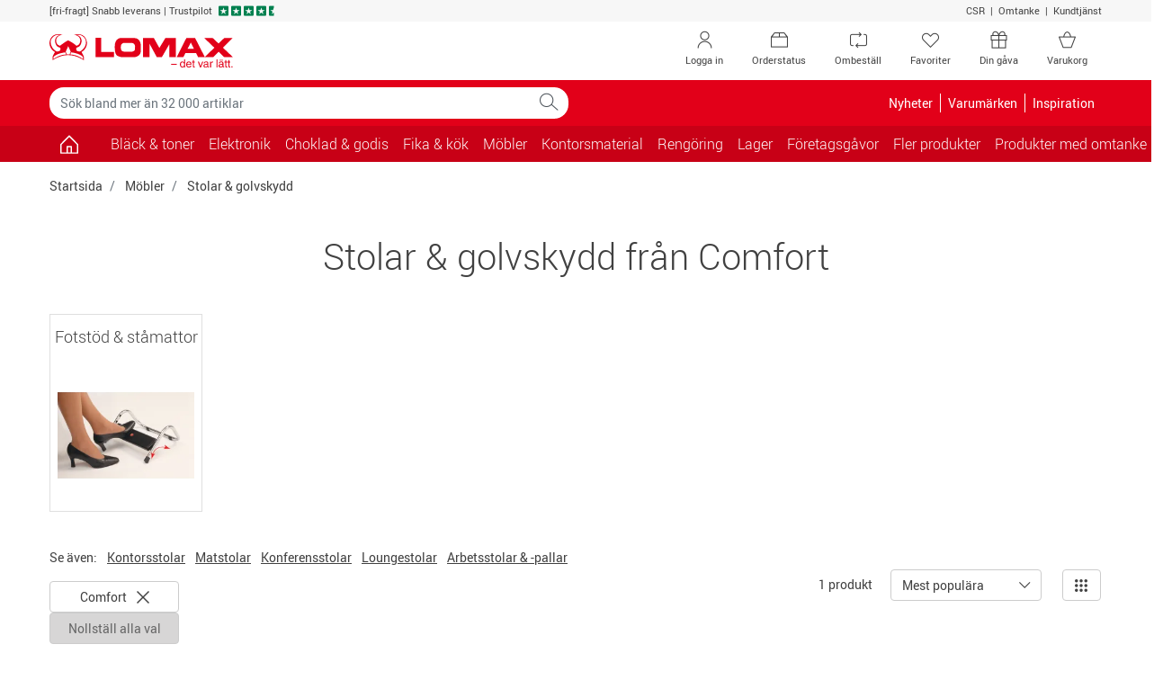

--- FILE ---
content_type: text/html; charset=utf-8
request_url: https://www.lomax.se/mobler/stolar-och-golvskydd/comfort/
body_size: 22418
content:

<!DOCTYPE html>
<html lang="sv-SE">
    <head>


<meta charset="utf-8">
<meta name="viewport" content="width=device-width, initial-scale=1.0, minimum-scale=1.0, maximum-scale=1.0, viewport-fit=cover, user-scalable=no" />
<meta http-equiv="X-UA-Compatible" content="IE=edge">

                <script type="text/javascript" src="https://try.abtasty.com/b5f7d85ba11d793be926a7c2994510f4.js"></script>
        <link rel="dns-prefetch" href="https://fonts.googleapis.com">
        <link rel="dns-prefetch" href="https://fonts.gstatic.com">
        <link rel="dns-prefetch" href="https://www.googletagmanager.com">
        <link rel="dns-prefetch" href="https://use.fortawesome.com">
        <link rel="dns-prefetch" href="https://apis.google.com">
        <link rel="dns-prefetch" href="https://v2.zopim.com">
        <link rel="dns-prefetch" href="https://connect.facebook.net">
        <link rel="dns-prefetch" href="https://static.zdassets.com">
        <link rel="dns-prefetch" href="https://cdn.lomax.dk">
        <link rel="dns-prefetch" href="https://ssl.gstatic.com">

<title>Comfort Stolar &amp; golvskydd | Lomax.se</title>
<meta name="description" content="K&#246;p Comfort Stolar &amp; golvskydd p&#229; Lomax.se. Fri frakt p&#229; k&#246;p &#246;ver 999 kr exkl. moms och alltid snabb leverans! Se v&#229;rt stora utbud.">    <!-- Schema.org markup for Google+ -->
    <meta itemprop="name" content="Stolar &amp; golvskydd fr&#229;n Comfort">
    <meta itemprop="description" content="K&#246;p Comfort Stolar &amp; golvskydd p&#229; Lomax.se. Fri frakt p&#229; k&#246;p &#246;ver 999 kr exkl. moms och alltid snabb leverans! Se v&#229;rt stora utbud.">
    <meta itemprop="image" content="https://cdn.lomax.se/image/fetch/t_item_medium/f_auto/https://www.lomax.se/-/media/lomax/kategoribilleder/moebler/kontormoebler/kontorstole-og-underlag-2024.jpg%3Frev=522e25d2ba9b45f5a2d23561a56816c3&amp;version=15032024143741">

    <!-- Open Graph data -->
<meta property="og:type" content="article" />
    <meta property="og:title" content="Stolar &amp; golvskydd fr&#229;n Comfort" />
    <meta property="og:url" content="https://www.lomax.se/mobler/stolar-och-golvskydd/comfort/" />
    <meta property="og:description" content="K&#246;p Comfort Stolar &amp; golvskydd p&#229; Lomax.se. Fri frakt p&#229; k&#246;p &#246;ver 999 kr exkl. moms och alltid snabb leverans! Se v&#229;rt stora utbud." />
    <meta property="og:image" content="https://cdn.lomax.se/image/fetch/t_item_medium/f_auto/https://www.lomax.se/-/media/lomax/kategoribilleder/moebler/kontormoebler/kontorstole-og-underlag-2024.jpg%3Frev=522e25d2ba9b45f5a2d23561a56816c3&amp;version=15032024143741" />
    <meta property="og:image:secure_url" content="https://cdn.lomax.se/image/fetch/t_item_medium/f_auto/https://www.lomax.se/-/media/lomax/kategoribilleder/moebler/kontormoebler/kontorstole-og-underlag-2024.jpg%3Frev=522e25d2ba9b45f5a2d23561a56816c3&amp;version=15032024143741" />





    <link rel="canonical" href="https://www.lomax.se/mobler/stolar-och-golvskydd/comfort/">
    <link rel="alternate" href="https://www.lomax.dk/moebler/kontorstole-og-underlag/comfort/" hreflang="da" />
    <link rel="alternate" href="https://www.lomax.se/mobler/stolar-och-golvskydd/comfort/" hreflang="sv" />






 




        <style>
            body {
                margin: 0;
                font-family: Roboto,"Helvetica Neue",Arial,sans-serif;
                font-size: .875rem;
            }

            .container {
                width: 100%;
                padding-right: 15px;
                padding-left: 15px;
                margin-right: auto;
                margin-left: auto;
            }

            .row {
                display: flex;
                flex-wrap: wrap;
                margin-right: -15px;
                margin-left: -15px;
            }

            *, *::before, *::after {
                box-sizing: border-box;
            }

            .col-1, .col-2, .col-3, .col-4, .col-5, .col-6, .col-7, .col-8, .col-9, .col-10, .col-11, .col-12, .col, .col-auto, .col-sm-1, .col-sm-2, .col-sm-3, .col-sm-4, .col-sm-5, .col-sm-6, .col-sm-7, .col-sm-8, .col-sm-9, .col-sm-10, .col-sm-11, .col-sm-12, .col-sm, .col-sm-auto, .col-md-1, .col-md-2, .col-md-3, .col-md-4, .col-md-5, .col-md-6, .col-md-7, .col-md-8, .col-md-9, .col-md-10, .col-md-11, .col-md-12, .col-md, .col-md-auto, .col-lg-1, .col-lg-2, .col-lg-3, .col-lg-4, .col-lg-5, .col-lg-6, .col-lg-7, .col-lg-8, .col-lg-9, .col-lg-10, .col-lg-11, .col-lg-12, .col-lg, .col-lg-auto, .col-xl-1, .col-xl-2, .col-xl-3, .col-xl-4, .col-xl-5, .col-xl-6, .col-xl-7, .col-xl-8, .col-xl-9, .col-xl-10, .col-xl-11, .col-xl-12, .col-xl, .col-xl-auto {
                position: relative;
                width: 100%;
                padding-right: 15px;
                padding-left: 15px;
            }

            .col-6 {
                flex: 0 0 50%;
                max-width: 50%;
            }

            .h-100 {
                height: 100% !important;
            }

            .w-50 {
                width: 50% !important;
            }

            .mb-3, .my-3 {
                margin-bottom: 1rem !important;
            }

            .pt-2, .py-2 {
                padding-top: .5rem !important;
            }

            .pb-2, .py-2 {
                padding-bottom: .5rem !important;
            }

            .pl-3, .px-3 {
                padding-left: 1rem !important;
            }

            .pr-3, .px-3 {
                padding-right: 1rem !important;
            }

            .navbar .cart .dropdown-toggle {
                position: relative;
            }

                .navbar .cart .dropdown-toggle .lmx-basket + .cartnumber {
                    position: absolute;
                    left: 18px;
                    width: 31px;
                    text-align: center;
                    top: 5px;
                }

            .navbar > .container, .navbar > .container-fluid {
                display: flex;
                align-items: center;
                justify-content: space-between;
            }

            .navbar.top-menu {
                padding: 0;
            }

                .navbar.top-menu .nav-item .nav-link {
                    position: relative;
                }

            .navbar-nav {
                display: flex;
                padding-left: 0;
                list-style: none;
            }

            .nav-link {
                display: block;
            }

            .navbar-expand .navbar-nav {
                flex-direction: row;
            }

                .navbar-expand .navbar-nav .nav-link {
                    padding-right: .5rem;
                }

            .navbar-toggler {
                background-color: transparent;
                border: 1px solid transparent;
                border-radius: .25rem;
            }

            .navbar.bg-danger .navbar-brand {
                padding: 8px 12px 8px 12px;
            }

            .navbar.bg-danger .nav-link, .navbar.bg-danger .navbar-brand {
                color: #fff;
                font-size: 1rem;
            }

            .navbar.bg-danger .cart {
                display: none;
            }

            .collapse:not(.show) {
                display: none;
            }

            .modal {
                display: none;
            }

            .input-group {
                display: flex;
            }

            .input-group-prepend, .input-group-append {
                display: flex;
            }

            .input-group-text {
                padding: .375rem .75rem;
                line-height: 1.5;
                border: 1px solid #ced4da;
            }

            .input-group-prepend, .input-group-append {
                display: flex;
            }

            .form-control {
                padding: .375rem .75rem;
            }

            .dropup, .dropright, .dropdown, .dropleft {
                position: relative;
            }

            .dropdown-toggle {
                display: -webkit-box;
                display: -ms-flexbox;
                display: flex;
                -webkit-box-pack: justify;
                -ms-flex-pack: justify;
                -ms-flex-align: center;
                padding-right: 32px;
            }

            .dropdown-menu {
                display: none;
            }

            .owl-carousel.owl-loaded {
                display: block;
            }

            .owl-carousel .owl-stage-outer {
                overflow: hidden;
            }

            .owl-carousel .owl-item {
                float: left;
            }

            .popular-products-carousel .owl-item .productitem {
                max-width: 170px;
                margin: auto;
            }

            img {
                max-width: 100%;
                height: auto;
                vertical-align: middle;
                border-style: none;
            }

            .img-fluid {
                max-width: 100%;
                height: auto;
            }

            .lmx {
                display: inline-block;
                font: normal normal normal 14px/1 LomaxDk;
            }

            .lmx-lg {
                font-size: 1.33333333em;
                line-height: .75em;
                vertical-align: -15%;
            }

            .lmx-2x {
                font-size: 2em;
            }

            a {
                text-decoration: none;
            }

            .text-white {
                color: #fff !important;
            }

            .text-danger {
                color: #e20019 !important;
            }

            .bg-danger {
                background-color: #e20019 !important;
            }

            .text-dark {
                color: #414141 !important;
            }

            .btn {
                border: 1px solid transparent;
                padding: .375rem .75rem;
            }

            .btn-trans-white {
                border-color: #6c757d;
            }

            .d-block {
                display: block !important;
            }

            .d-inline-block {
                display: inline-block !important;
            }

            .d-none {
                display: none !important;
            }

            .d-flex {
                display: flex !important;
            }

            @media(min-width:576px) {
                .container {
                    max-width: 576px;
                }

                .col-sm-6 {
                    flex: 0 0 50%;
                    max-width: 50%;
                }
            }

            @media(max-width:767px) {
                .navbar.top-menu .nav-item .lmx-user {
                    font-size: 25px;
                    line-height: 47px;
                }

                .navbar.top-menu .nav-item .lmx-heart {
                    font-size: 25px;
                    line-height: 47px;
                }
            }

            @media(min-width:768px) {
                .container {
                    max-width: 768px;
                }

                .navbar.top-menu .nav-item.your-gift-menu.d-none {
                    display: list-item !important;
                }

                .d-md-block {
                    display: block !important;
                }

                .col-md-3 {
                    flex: 0 0 25%;
                    max-width: 25%;
                }

                .col-md-6 {
                    flex: 0 0 50%;
                    max-width: 50%;
                }
            }

            @media(max-width:991px) {
                .navbar#megamenu .navbar-collapse {
                    -webkit-transform: translateZ(0);
                    transform: translateZ(0);
                    transition: -webkit-transform .2s ease-in-out;
                    transition: transform .2s ease-in-out;
                    transition: transform .2s ease-in-out,-webkit-transform .2s ease-in-out;
                    -ms-overflow-style: none;
                    width: 315px;
                    position: fixed;
                    left: -315px;
                    top: 0;
                    bottom: 0;
                    background-color: #fff;
                    z-index: 99;
                }

                    .navbar#megamenu .navbar-collapse.show {
                        -webkit-transform: translate3d(315px,0,0);
                        transform: translate3d(315px,0,0);
                        overflow-x: hidden;
                    }

                .navbar .cart {
                    min-width: 70px;
                }

                .navbar.bg-danger .navbar-toggler {
                    padding: 1rem .75rem;
                    font-size: .6rem;
                }

                    .navbar.bg-danger .navbar-toggler > span {
                        font-size: 1.09rem;
                    }
            }

            @media(min-width:992px) {
                .container {
                    max-width: 992px;
                }

                .d-lg-block {
                    display: block !important;
                }

                .d-lg-inline-block {
                    display: inline-block !important;
                }

                .d-lg-none {
                    display: none !important;
                }

                .d-lg-flex {
                    display: flex !important;
                }

                .navbar.top-menu .nav-item.d-none.order-status, .navbar.top-menu .nav-item.d-none.reorder {
                    display: none !important;
                }

                .navbar.top-menu .nav-item.d-none {
                    display: list-item !important;
                }

                .navbar-expand-lg .navbar-collapse {
                    display: flex !important;
                    flex-basis: auto;
                }

                .navbar-expand-lg .navbar-nav {
                    flex-direction: row;
                }

                .navbar-expand-lg .navbar-toggler {
                    display: none;
                }

                .navbar-expand-lg .navbar-nav .nav-link {
                    padding-right: .5rem;
                    padding-left: .5rem;
                }

                .col-lg-3 {
                    flex: 0 0 25%;
                    max-width: 25%;
                }
            }

            @media(min-width:1200px) {
                .container {
                    max-width: 1200px;
                }

                .navbar.top-menu .nav-item.order-status.d-none, .navbar.top-menu .nav-item.reorder.d-none {
                    display: list-item !important;
                }
            }

            .container-filters .input-wrap {
                width: 100%;
            }

            .container-filters .dropdown {
                width: 100%;
            }

            .container-filters .dropdown-menu {
                max-height: 580px;
                overflow: auto;
            }

            .container-filters {
                margin-bottom: 1rem;
            }

                .container-filters .btn {
                    background-color: white;
                }

                    .container-filters .btn.disabled {
                        background-color: transparent;
                    }

                .container-filters .btn,
                .container-filters .dropdown-menu {
                    width: 100%
                }

            .container-wrap {
                background-color: #f7f7f7;
            }

            @media(min-width:768px) {
                .container-filters .input-wrap {
                    max-width: 286px;
                }
            }
        </style>


<link href="/resources/css?v=YZeiWVNuV-dyjTxeyfbXMccXhEXFb663JLVr5vDR-3w1" rel="stylesheet"/>







<script type="application/ld+json">
{
    "@context": "https://schema.org",
    "@type": "WebSite",
    "url": "https://www.lomax.se/",
    "potentialAction": {
    "@type": "SearchAction",
    "target": "https://www.lomax.se/sok/?q={search_term_string}",
    "query-input": "required name=search_term_string"
    }
}
</script>

<script type="application/ld+json">
{
  "@context": "https://schema.org/",
  "@type": "OfficeEquipmentStore",
  "name": "Lomax A/S",
  "url": "https://www.lomax.se",
  "logo": "https://cdn.lomax.se/image/fetch/q_auto,f_auto/https://www.lomax.se/-/media/lomax/se/forside/andet/lomax-logo-se.png%3Frev=728f1c274da74a79a5771e47901ca4be&amp;version=30052025085954",
  "priceRange": "$$",
  "image": "https://cdn.lomax.se/image/fetch/q_auto,f_auto/https://www.lomax.se/-/media/lomax/se/forside/andet/lomax-logo-se.png%3Frev=728f1c274da74a79a5771e47901ca4be&amp;version=30052025085954",
  "description": "Lomax Sverige – Din totalleverantör av kontorsartiklar. Lomax.se drivs av Lomax A/S i Danmark med dedikerad svensk support.",
  "address": {
    "@type": "PostalAddress",
    "streetAddress": "Garnisonsgatan 12",
    "addressLocality":  "Helsingborg",
    "postalCode":  "254 66",
    "addressCountry":  "SE"
  },
  "openingHours": "Mo 08:00-16:30 Tu 08:00-16:30 We 08:00-16:30 Th 08:00-16:30 Fr 08:00-16:00",
  "telephone": "+46 42 400 93 00",
  "email": "kundtjanst@lomax.se",
  "aggregateRating": {
    "@type": "AggregateRating",
    "ratingValue": "4.6",
    "reviewCount": "1576"
  },
  "sameAs": [
   "https://www.facebook.com/lomaxsverige/",
"https://www.linkedin.com/company/lomaxsverige/",
"https://www.trustpilot.com/review/lomax.se"
  ]
}

</script>




<script type="text/javascript">
    if (!Object.assign) {
        Object.assign = function (target) {
            'use strict';
            if (target == null) {
                throw new TypeError('Cannot convert undefined or null to object');
            }

            target = Object(target);
            for (var index = 1; index < arguments.length; index++) {
                var source = arguments[index];
                if (source != null) {
                    for (var key in source) {
                        if (Object.prototype.hasOwnProperty.call(source, key)) {
                            target[key] = source[key];
                        }
                    }
                }
            }
            return target;
        };
    }</script>





<script>
    var responsiveVersion = function () {
        var check = false;
        (function (a) { if (/(android|bb\d+|meego).+mobile|avantgo|bada\/|blackberry|blazer|compal|elaine|fennec|hiptop|iemobile|ip(hone|od)|iris|kindle|lge |maemo|midp|mmp|mobile.+firefox|netfront|opera m(ob|in)i|palm( os)?|phone|p(ixi|re)\/|plucker|pocket|psp|series(4|6)0|symbian|treo|up\.(browser|link)|vodafone|wap|windows ce|xda|xiino/i.test(a) || /1207|6310|6590|3gso|4thp|50[1-6]i|770s|802s|a wa|abac|ac(er|oo|s\-)|ai(ko|rn)|al(av|ca|co)|amoi|an(ex|ny|yw)|aptu|ar(ch|go)|as(te|us)|attw|au(di|\-m|r |s )|avan|be(ck|ll|nq)|bi(lb|rd)|bl(ac|az)|br(e|v)w|bumb|bw\-(n|u)|c55\/|capi|ccwa|cdm\-|cell|chtm|cldc|cmd\-|co(mp|nd)|craw|da(it|ll|ng)|dbte|dc\-s|devi|dica|dmob|do(c|p)o|ds(12|\-d)|el(49|ai)|em(l2|ul)|er(ic|k0)|esl8|ez([4-7]0|os|wa|ze)|fetc|fly(\-|_)|g1 u|g560|gene|gf\-5|g\-mo|go(\.w|od)|gr(ad|un)|haie|hcit|hd\-(m|p|t)|hei\-|hi(pt|ta)|hp( i|ip)|hs\-c|ht(c(\-| |_|a|g|p|s|t)|tp)|hu(aw|tc)|i\-(20|go|ma)|i230|iac( |\-|\/)|ibro|idea|ig01|ikom|im1k|inno|ipaq|iris|ja(t|v)a|jbro|jemu|jigs|kddi|keji|kgt( |\/)|klon|kpt |kwc\-|kyo(c|k)|le(no|xi)|lg( g|\/(k|l|u)|50|54|\-[a-w])|libw|lynx|m1\-w|m3ga|m50\/|ma(te|ui|xo)|mc(01|21|ca)|m\-cr|me(rc|ri)|mi(o8|oa|ts)|mmef|mo(01|02|bi|de|do|t(\-| |o|v)|zz)|mt(50|p1|v )|mwbp|mywa|n10[0-2]|n20[2-3]|n30(0|2)|n50(0|2|5)|n7(0(0|1)|10)|ne((c|m)\-|on|tf|wf|wg|wt)|nok(6|i)|nzph|o2im|op(ti|wv)|oran|owg1|p800|pan(a|d|t)|pdxg|pg(13|\-([1-8]|c))|phil|pire|pl(ay|uc)|pn\-2|po(ck|rt|se)|prox|psio|pt\-g|qa\-a|qc(07|12|21|32|60|\-[2-7]|i\-)|qtek|r380|r600|raks|rim9|ro(ve|zo)|s55\/|sa(ge|ma|mm|ms|ny|va)|sc(01|h\-|oo|p\-)|sdk\/|se(c(\-|0|1)|47|mc|nd|ri)|sgh\-|shar|sie(\-|m)|sk\-0|sl(45|id)|sm(al|ar|b3|it|t5)|so(ft|ny)|sp(01|h\-|v\-|v )|sy(01|mb)|t2(18|50)|t6(00|10|18)|ta(gt|lk)|tcl\-|tdg\-|tel(i|m)|tim\-|t\-mo|to(pl|sh)|ts(70|m\-|m3|m5)|tx\-9|up(\.b|g1|si)|utst|v400|v750|veri|vi(rg|te)|vk(40|5[0-3]|\-v)|vm40|voda|vulc|vx(52|53|60|61|70|80|81|83|85|98)|w3c(\-| )|webc|whit|wi(g |nc|nw)|wmlb|wonu|x700|yas\-|your|zeto|zte\-/i.test(a.substr(0, 4))) check = true; })(navigator.userAgent || navigator.vendor || window.opera);
        return Boolean(check);
    };

    window.dataLayer = window.dataLayer || [];
    dataLayer.push({
            'visitorState': 'Undefined',
                    'customerId': undefined,
                    'contactId': undefined,
                    'pageTemplate': 'CategoryPage',
                    'environment': 'production',
        'responsiveVersion': responsiveVersion() === false ? 'desktop' : 'mobile',
        'userIsLoggedIn': 'no', // 'yes' or 'no'
        'useQuarterlyBonus': 'no',
        'quarterlyBonusAmount': 0.00
    });
</script>


<!-- Google Tag Manager -->
<script data-init="googletagmanager">
    (function(w,d,s,l,i){w[l]=w[l]||[];w[l].push({'gtm.start':
            new Date().getTime(),event:'gtm.js'});var f=d.getElementsByTagName(s)[0],
            j=d.createElement(s),dl=l!='dataLayer'?'&l='+l:'';j.async=true;j.src=
            'https://www.googletagmanager.com/gtm.js?id='+i+dl;f.parentNode.insertBefore(j,f);
    })(window, document, 'script', 'dataLayer', 'GTM-52QM4HF');
</script>
<!-- End Google Tag Manager -->
<script type="text/javascript">

    // Debug af dataLayer.push
    window.dataLayer = window.dataLayer || [];

    window.lomaxContentDataLayerReady = false;
    window.dataLayer.pushStashed = window.dataLayer.push;
    window.dataLayer.push = function (data) {
        window.dataLayer.pushStashed(data);
        if (!window.lomaxContentDataLayerReady && data && data.event === "cookie_cat_necessary") {
            window.lomaxContentDataLayerReady = true;
        }
    }

    window.lomaxDataLayerList = [];
    window.lomaxDataLayerPush = function(data) {
        if (window.lomaxContentDataLayerReady) {
            dataLayer.push(data);
        } else {
            window.lomaxDataLayerList.push(data);
        }
    }
</script>


<script async src="https://use.fortawesome.com/488d803b.js"></script>


    </head>
    <body data-init="basket">
        
<script charset="utf-8" type="text/javascript">

    var R3_COMMON;
    var rrCommon = function () {
        
    }

    //window.addEventListener('CookieInformationConsentGiven', function (event) { 
    //    if (CookieInformation.getConsentGivenFor('cookie_cat_marketing')) {

    //        rrCommon();

    //    } 
    //}, false); 
</script>

        <div ></div>
        
        
<div id="modals" data-init="util">
<div id="spinner-modal" class="modal spinner-modal" data-backdrop="static" data-keyboard="false" tabindex="-1" role="dialog" aria-hidden="true">
    <div class="modal-dialog modal-sm modal-dialog-centered">
        <div class="modal-content m-auto" style="width: 48px">
            <span class="lmx lmx-spinner lmx-spin lmx-3x"></span>
        </div>
    </div>
</div>
<!-- Modal -->
<div class="modal fade" id="loginModal" tabindex="-1" role="dialog" aria-label="Logga in" aria-hidden="true" data-init="account"><div class="modal-dialog modal-lg" role="document"><div class="modal-content"><div class="modal-body p-4"><button type="button" class="close close-fixed-top" data-dismiss="modal" aria-label="Close"><span aria-hidden="true" ><i class="lmx lmx-times" aria-hidden="true"></i></span></button><p class="h3 mb-4 text-center text-md-left">Logga in</p>        <div id="loginBody" data-loggedin="False">
            <div id="FavouriteLoginSuggestionMessage" class="pb-4 d-none">
                Om du loggar in så sparas dina favoriter på ditt konto så du kan se dem nästa gång du besöker oss
            </div>


<div id="loginContent">
    <div class="row">
        <div class="col-sm-6">
            <div id="recieveEmailText" role="alert">
            </div>
            <div id="login-form-container" class="card border-0">
                <!--<label style=""></label>-->
<form id="login-modal-form" class="h-100 flex-column justify-content-between" method="post" >
    <div class="form-group">
        <label id="LoginModalUserNameLabel" for="LoginModalUserName">Användarnamn:</label>
        <div class="input-holder">
            <input type="email" class="form-control username" name="LoginModalUserName" id="LoginModalUserName" data-msg="Ange ett användarnamn" tabindex="1" required>
        </div>
    </div>
    <div class="form-group">
        <label id="LoginModalPasswordLabel" class="w-100" for="LoginModalPassword">
            Lösenord:
        </label>
        <div class="input-holder">
            <input type="password" class="form-control password" name="LoginModalPassword" id="LoginModalPassword" data-msg="Ange ett lösenord" tabindex="2" required>
        </div>
    </div>
    <div id="loginErrorMsg" data-errormsg="Fel användarnamn eller lösenord">
    </div>
    
    <button type="submit" class="btn btn-lg btn-success btn-block d-flex align-items-center justify-content-between" data-toggle="modal" role="button">
        <span class="w-25 lmx lmx-user lmx-2x"></span>
        <span class="w-50">Logga in</span>
        <span class="w-25"></span>
    </button>
</form>
            </div>
            <!--Glemt kode-->
            <div class="text-center my-4">
                <a id="forgot-password" href="#">Glömt ditt lösenord?</a>
            </div>
        </div>
        <div class="col-sm-6">
            <div>
                <p class="h5 mb-3" text-size="95%">F&ouml;rdelar med att logga in</p>
<ul class="list-unstyled">
    <li class="mb-3"><em class="lmx lmx-check text-success"></em>&nbsp;Betala med din bonus</li>
    <li class="mb-3"><em class="lmx lmx-check text-success"></em>&nbsp;Se intj&auml;nad&nbsp;<a href="/om-oss/kvartalsbonus-saa-fungerar-det/">KvartalsBonus</a></li>
    <li class="mb-3"><em class="lmx lmx-check text-success"></em>&nbsp;Ombest&auml;ll varor</li>
    <li class="mb-3"><em class="lmx lmx-check text-success"></em>&nbsp;Se dina fakturor digitalt</li>
</ul>
<p class="h5 mb-3" text-size="95%">Ny kund?</p>
<p style="margin-top: 0pt; margin-bottom: 0pt; margin-left: 0in; text-align: left;"><span style="color: black;">Genomf&ouml;r ett k&ouml;p, s&aring; blir du registrerad som kund och kan logga in n&auml;sta g&aring;ng du ska handla hos Lomax. Du kan &auml;ven skapa en profil <a href="/ny-kund/">h&auml;r</a>.</span></p>
            </div>
            
        </div>
    </div>
</div>


        </div>
        <div class="d-none" id="loginHeadlineStandard">Logga in</div>
        <div class="d-none" id="loginHeadlineFavorite">Vill du logga in?</div>
</div></div></div></div>


<!-- Modal -->
<div class="modal fade" id="forgotPasswordModal" tabindex="-1" role="dialog" aria-label="Logga in" aria-hidden="true" data-init="account"><div class="modal-dialog modal-lg" role="document"><div class="modal-content"><div class="modal-body p-4"><button type="button" class="close close-fixed-top" data-dismiss="modal" aria-label="Close"><span aria-hidden="true" ><i class="lmx lmx-times" aria-hidden="true"></i></span></button><p class="h3 mb-4 text-center text-md-left">Logga in</p>    <div id="recieveEmailText"></div>
    <div class="row">
        <!--Forgot Password-->
        <div class="col-lg-6">
            <div id="forgot-password-error" role="alert">
            </div>
            <form id="forgot-password-modal-form" class="card d-block d-lg-flex border-0 flex-column justify-content-around">
                <p class="h5">Glömt dina inloggningsuppgifter?</p>
                <div class="mb-3">Ange din e-post så skickar vi nya inloggningsuppgifter till dig.</div>
                <div class="form-group">
                    <label for="RecoverPasswordEmail" class="font-weight-bold">Din e-postadress:</label>
                    <div class="input-holder">
                        <input id="RecoverPasswordEmail" class="recover-password-input w-100 form-control" type="email" name="email" pattern="\w+([-+.']\w+)*&#64;\w+([-.]\w+)*\.\w+([-.]\w+)*" data-msg="Ange en e-postadress" aria-label="Ange en e-postadress" required />
                    </div>
                </div>
                <div class="row">
                    <div class="col">
                        <button type="button" class="recover-password-cancel btn btn-secondary btn-block">Avbryt</button>
                    </div>

                    <div class="col text-right">
                        <button type="submit" class="recover-password btn btn-success btn-block">Skicka via e-post</button>
                    </div>
                </div>
            </form>
        </div>
        <div class="col-sm-6 p-3 d-none d-lg-block">
            <div>
                <p class="h5 mb-3" text-size="95%">F&ouml;rdelar med att logga in</p>
<ul class="list-unstyled">
    <li class="mb-3"><em class="lmx lmx-check text-success"></em>&nbsp;Betala med din bonus</li>
    <li class="mb-3"><em class="lmx lmx-check text-success"></em>&nbsp;Se intj&auml;nad&nbsp;<a href="/om-oss/kvartalsbonus-saa-fungerar-det/">KvartalsBonus</a></li>
    <li class="mb-3"><em class="lmx lmx-check text-success"></em>&nbsp;Ombest&auml;ll varor</li>
    <li class="mb-3"><em class="lmx lmx-check text-success"></em>&nbsp;Se dina fakturor digitalt</li>
</ul>
<p class="h5 mb-3" text-size="95%">Ny kund?</p>
<p style="margin-top: 0pt; margin-bottom: 0pt; margin-left: 0in; text-align: left;"><span style="color: black;">Genomf&ouml;r ett k&ouml;p, s&aring; blir du registrerad som kund och kan logga in n&auml;sta g&aring;ng du ska handla hos Lomax. Du kan &auml;ven skapa en profil <a href="/ny-kund/">h&auml;r</a>.</span></p>
            </div>
            
        </div>
    </div>
</div></div></div></div>

<div class="modal fade" id="errorMessageModal" tabindex="-1" role="dialog" aria-label="Ett fel har inträffat." aria-hidden="true"><div class="modal-dialog " role="document"><div class="modal-content"><div class="modal-body p-4"><button type="button" class="close close-fixed-top" data-dismiss="modal" aria-label="Close"><span aria-hidden="true" ><i class="lmx lmx-times" aria-hidden="true"></i></span></button><p class="h3 mb-4 text-center text-md-left">Ett fel har inträffat.</p><form>
    <div class="form-group mb-4">
        <div id="error-message-code"></div>
        <div id="error-message"></div>
        <div id="error-message-generic">
            Det uppstod dessvärre ett tekniskt fel – Vänligen försök igen, eller kontakta kundtjänst på telefon 042-400 93 00 om felet kvarstår.
        </div>
    </div>
        <button class="btn btn-primary font-weight-bold mb-5 voucher-input-btn" data-dismiss="modal">
            OK
        </button>
</form>
</div></div></div></div>



<div class="modal fade" id="voucher-modal" tabindex="-1" role="dialog" aria-label="Gåvo-/rabattkod" aria-hidden="true"><div class="modal-dialog " role="document"><div class="modal-content"><div class="modal-body p-4"><button type="button" class="close close-fixed-top" data-dismiss="modal" aria-label="Close"><span aria-hidden="true" ><i class="lmx lmx-times" aria-hidden="true"></i></span></button><p class="h3 mb-4 text-center text-md-left">Gåvo-/rabattkod</p>    <form class="w-75 mx-auto">
        <div class="form-group">
            <input type="text" aria-label="Ange kod" id="voucher-modal-input" class="form-control d-inline-block voucher-input-text" placeholder="Ange kod" name="voucher" />
        </div>
        <div id="voucher-modal-error"></div>
            <button class="btn btn-success mb-3 voucher-input-btn float-right btn-xs-block">
                Aktivera
                <i class="lmx lmx-chevron-right ml-1"></i>
            </button>
    </form>
</div></div></div></div>


<!-- Modal -->
<div class="modal fade" id="added-to-basket-modal" tabindex="-1" role="dialog" aria-label="" aria-hidden="true"><div class="modal-dialog modal-xl" role="document"><div class="modal-content"><div class="modal-body p-4"><button type="button" class="close close-fixed-top" data-dismiss="modal" aria-label="Close"><span aria-hidden="true" ><i class="lmx lmx-times" aria-hidden="true"></i></span></button>    <div id="added-to-basket-modal-content">


    </div>
    <div id="added-to-basket-modal-product-slider">
        
<!--Related products-->
<div id="added-to-basket-related-products" data-data-source-id="{5D28F0EC-F506-4199-BB00-7C60A9B2DA36}"></div>

<div id="ID3ySFPYyukuIfsayRs1xLw"
     data-recommend-clientside="1"
     data-recommend-id="{98E3D691-1DB7-4670-8FEC-1E0ECD229A5D}"
     data-elm-id="IDRwFxNK3LgEaqnElUVeVujQ"
     data-name="Other Overlay Upsell Box 1"
     ></div>




    </div>
    <div id="rr-add-to-cart-script"></div>
        <p class="small text-center py-2">Alla priser visas inkl. moms</p>
</div></div></div></div><div class="modal fade" tabindex="-1" role="dialog" id="productVatModal" aria-hidden="true"></div>
<div id="select-favoritelist-modal-container"></div><div class="modal product-information-modal fade" id="ProductInformationModal" tabindex="-1" role="dialog" aria-labelledby="ProductInformationModalLabel" aria-hidden="true">
    <div class="modal-dialog modal-lg" role="document">

    </div>
</div>


<div class="modal fade" id="cookieModal" tabindex="-1" role="dialog" aria-labelledby="cookieModalLabel" aria-hidden="true" data-init="account">
    <div class="modal-dialog modal-lg" role="document">
        <div class="modal-content bg-transparent">
            <div class="modal-body text-center p-0">
                <div class="bg-white p-5">
                    <p class="h4 mb-5" id="cookieModalLabel">
                        
                        <img height="39" width="204" src="https://cdn.lomax.dk/image/upload/c_scale,h_39,w_204/v1581520278/logos/lomax-logo-se.svg" alt="Lomax - det var l&#228;tt." />
                    </p>
                    <h4 class="mb-3" style="font-weight: 100;">Jag handlar som </h4>
                    <div class="row justify-content-center">
                        <div class="col-lg-3 col-6 mb-2 mb-md-0">
                            <button class="btn btn-primary w-100 py-3 btn-segment" data-segment="business">F&#246;retag</button>
                            <div class="pt-1">Priser exkl. moms</div>
                        </div>
                        <div class="col-lg-3 col-6">
                            <button class="btn btn-warning text-white py-3 w-100 btn-segment" data-segment="private">Privatperson</button>
                            <div class="pt-1">Priser inkl. moms</div>
                        </div>
                    </div>
                </div>
            </div>
        </div>
    </div>
</div>


<div class="modal fade" id="genericModal" tabindex="-1" role="dialog" aria-label="" aria-hidden="true"><div class="modal-dialog " role="document"><div class="modal-content"><div class="modal-body p-4"><button type="button" class="close close-fixed-top" data-dismiss="modal" aria-label="Close"><span aria-hidden="true" ><i class="lmx lmx-times" aria-hidden="true"></i></span></button>    <div id="genericModalLoader" class="text-center" style="display: none;">
        <div class="lmx lmx-spinner lmx-spin lmx-3x" aria-hidden="true"></div>
    </div>
    <div id="modalContent"></div>
</div></div></div></div>

    

    <div id="suggestReplaceModal_productlist"></div>
    <!--Quantity Modal-->
    <div id="quantityModalContainer" class="quantity-modal-container"></div>

    <!--Certificate Modal-->
    <dialog class="certmodal" id="certmodal" data-certmodal></dialog>
    <!--Contact Info Modal-->
    <dialog class="certmodal" id="contactinfomodal"></dialog>
</div>
        <div id="header-top">
            <div class="container-fluid bg-light small">
                <div class="container">
                    <div class="row py-1">
                        <div class="col-12 col-md-9 text-center text-md-left">
                            <ul class="list-inline">
                                <li class="list-inline-item mr-0">
                                    <span>[fri-fragt]</span>
                                </li>
                                <li class="list-inline-item mr-0">
                                    Snabb leverans |
                                </li>
                                <li class="list-inline-item mr-0 d-none d-md-inline-block">
                                    
                                <a href="https://se.trustpilot.com/review/lomax.se" target="_blank" rel="noopener noreferrer">
                                    <span class="text-dark">Trustpilot</span>
                                    <span class="stars ml-1">
                                        <em class="lmx lmx-trustpilotstar text-trustpilot" aria-hidden="true"></em>
                                        <em class="lmx lmx-trustpilotstar text-trustpilot" aria-hidden="true"></em>
                                        <em class="lmx lmx-trustpilotstar text-trustpilot" aria-hidden="true"></em>
                                        <em class="lmx lmx-trustpilotstar text-trustpilot" aria-hidden="true"></em>
 <em class="lmx lmx-trustpilotstar-half text-trustpilot" aria-hidden="true"></em>
                                    </span>
                                </a>

                                </li>
                            </ul>
                        </div>
                        <div class="col-md-3 text-right d-none d-md-block">
                            <a href="/om-oss/csr/">CSR</a>  |  <a href="/omtanke/">Omtanke</a>  |  <a href="/om-oss/kontakta-oss/">Kundtjänst</a>
                        </div>
                    </div>
                </div>
            </div>
            
        </div>
        <div id="header" data-init="account">
            

<nav class="navbar top-menu">
    <div class="container py-0 py-md-2">
        <a href="/">
            <div class="navbar-brand text-danger mr-0">
                <img height="39" width="204" src="https://cdn.lomax.dk/image/upload/c_scale,h_39,w_204/v1581520278/logos/lomax-logo-se.svg" alt="Lomax - det var l&#228;tt." />
            </div>
        </a>
        <div class="navbar-expand" id="navbarHeader">
            <ul class="nav navbar-nav ml-auto mt-0 d-flex align-items-center">                




                            <li class="nav-item " id="login">
                                <a class="nav-link py-0 text-center px-2 px-md-3" href="#loginModal">
                                        <i class="lmx lmx-user lmx-lg text-dark"></i>
                                    <small class="d-none d-md-block">
                                        Logga in
                                    </small>
                                </a>
                            </li>
                        <li class="nav-item d-none order-status" id="topmenu-order-status">
                            <a class="nav-link py-0 text-center px-3" href="/mina-sidor/ordrar/" >
                                    <i class="lmx lmx-status lmx-lg text-dark"></i>
                                <small class="d-none d-md-block">Orderstatus</small>
                            </a>
                        </li>
                        <li class="nav-item d-none reorder" id="topmenu-reorder">
                            <a class="nav-link py-0 text-center px-3" href="/mina-sidor/ombest&#228;ll-varor/" >
                                    <i class="lmx lmx-reorder lmx-lg text-dark"></i>
                                <small class="d-none d-md-block">Ombest&#228;ll</small>
                            </a>
                        </li>
                        <li class="nav-item d-none d-md-inline-block" id="topmenu-favorites">
                            <a class="nav-link py-0 text-center px-3" href="/min-favoritlista/" >
                                    <i class="lmx lmx-heart lmx-lg text-dark"></i>
                                <small class="d-none d-md-block">Favoriter</small>
                            </a>
                        </li>
                            <li class="nav-item " id="topmenu-yourgift">
                                <a class="nav-link py-0 text-center px-2 px-md-3 pl-1" href="/din-gava/" >
                                        <i class="lmx lmx-gift lmx-lg text-dark"></i>
                                    <small class="d-none d-md-block">Din g&#229;va</small>
                                </a>
                            </li>




<li id="miniBasket" class="nav-item position-relative cart" data-init="basket">
    



    <a class="nav-link py-0 text-center px-2 px-md-3 pl-1" id="Preview" href="/varukorg/">
            <i class="lmx lmx-cart lmx-lg text-dark"></i>
    <small class="d-none d-md-block">Varukorg</small>
    </a>
<div class="dropdown-menu w-100 small px-2 collapse" id="cartdropdown" style="transition: .15s;">
    <div class="dropdown-item mini-cart-footer px-0 no-hover" href="#">
        <div class="row mb-3">
            <div class="col-12">
                <div class="alert alert-primary text-center">
        <small>
            Fri frakt uppnådd
        </small>

                </div>
            </div>
            <div class="col-6 pr-1">
                
                <button type="button" class="btn btn-trans-white w-100" onclick="$('#voucher-modal').modal('toggle');">
                    Gåvo-/rabattkod
                </button>
            </div>
            <div class="col-6 pl-1">
                    <a class="btn btn-success  w-100" href="/varukorg/">Varukorg<i class="lmx lmx-chevron-right ml-1"></i></a>
            </div>
        </div>
    </div>
    <div class="mini-cart-products">
        
        <div class="see-all-products d-flex align-items-end justify-content-center flex-wrap invisible">
            <a href="/varukorg/">Se alla varor</a>
            
        </div>
    </div>
    
</div>
    
</li>

            </ul>
        </div>
    </div>
</nav>


<div class="d-none" id="bonusmodaltext">
    <p class="h3  mb-4">KvartalsBonus</p>
    <p>Lomax KvartalsBonus är helt kostnadsfri och utan förpliktelser. Det enda du behöver göra är att skapa ett kundkonto och anmäla ditt intresse för att samla KvartalsBonus.</p>
<p>När du handlar hos Lomax så samlar du alltid minst 5% i bonus och vi sätter automatisk in din bonus på ditt kundkonto. <br />
Du samlar bonus på alla dina köp under ett kvartal, vilket innebär att du kan använda din bonus när du handlar under nästkommande kvartal.</p>
</div>



<nav class="navbar navbar-expand-lg navbar-light p-0  d-none d-lg-flex" id="searchMenu">
    <div class="container">

<form class="form-inline navbar-brand w-50 float-left searchbar p-0 my-2" data-init="search" autocomplete="off">
    <div class="input-group w-100 dropdown" data-init="favoritelist">
        
                <input class="form-control input-search dropdown-toggle" type="text" id="searchinput" data-toggle="dropdown" aria-haspopup="true" aria-expanded="false" placeholder="Sök bland mer än 32 000 artiklar" aria-label="Sök bland mer än 32 000 artiklar">

    <span class="input-group-append">
        <button class="input-group-text bg-white btn-search" type="submit" aria-labelledby="searchinput">
            <i class="lmx lmx-search lmx-lg"></i>
        </button>
        
    </span>
        <div class="dropdown-menu mt-0" id="searchTypeaheadModal" aria-labelledby="searchinput">

        </div>
    </div>
</form>

        <div class="collapse navbar-collapse w-50" id="navbarSearch">
            <ul class="nav navbar-nav align-items-center ml-auto mt-2 mt-md-0">
                    <li class="nav-item">
                        <a class="nav-link " href="/sok/?f9993=true">

                        Nyheter

                        </a>
                    </li>
                    <li class="nav-item">
                        <a class="nav-link " href="/varumarken/">

                        <span class="d-none d-lg-inline-block">Varumärken</span>
<span class="d-inline-block d-lg-none"><i class="lmx lmx-brands lmx-lg mr-3"></i>Varumärken</span>

                        </a>
                    </li>
                    <li class="nav-item">
                        <a class="nav-link " href="/inspiration/">

                        <em class="lmx lmx-inspiration lmx-lg mr-3 d-inline-block d-lg-none"></em>Inspiration

                        </a>
                    </li>
            </ul>
        </div>
    </div>
</nav>
<nav class="navbar navbar-expand-lg navbar-dark mb-0" id="megamenu">
    <div class="container">
        <button class="navbar-toggler text-white lead font-weight-normal py-2" type="button" data-toggle="collapse" data-target="#megamenu-collapse" aria-controls="megamenu-collapse" aria-expanded="false" aria-label="Toggle navigation">
            <span class="pb-1 d-block lmx lmx-menu"></span>Meny
        </button>
        <form class="form-inline d-lg-none p-0 mr-0 navbar-brand mobile-search px-2" autocomplete="off">
            <div class="input-group dropdown">
                <input class="form-control no-focus-outline bg-white" readonly="readonly" placeholder="Sök bland mer än 32 000 artiklar" data-toggle="modal" data-target="#mobileSearchModal" type="text" id="" value="" aria-label="Sök bland mer än 32 000 artiklar">
                <span class="input-group-append">
                    <button class="btn btn-light bg-white" type="button" data-toggle="modal" data-target="#mobileSearchModal" aria-label="Sök bland mer än 32 000 artiklar">
                        <i class="lmx lmx-search bg-white border-0 lead"></i>
                    </button>
                </span>
            </div>
        </form>


<div class="modal" id="mobileSearchModal" tabindex="-1" role="dialog" aria-labelledby="mobileSearchModalLabel" aria-hidden="true">
    <div class="modal-dialog" role="document">
        <div class="modal-content">
            <div class="modal-body p-0">
                
                        <!-- Search -->
                        <form class="form-inline p-0 navbar-brand w-100 searchbar-mobile" method="get" action="." autocomplete="off">
                            <div class="input-group w-100 dropdown">
                                <span class="input-group-prepend">
                                    <button class="btn bg-white border-bottom" data-dismiss="modal" aria-label="Close">
                                        <i class="lmx lmx-arrow-left"></i>
                                    </button>
                                </span>
                                <input class="form-control border-top-0 border-left-0 border-right-0 form-control-lg input-search-mobile no-focus-outline" placeholder="Sök bland närmare 32 000 artiklar" aria-label="Sök bland närmare 32 000 artiklar" type="search" id="mobilesearchinput" data-toggle="dropdown" value="" >
                                <span class="input-group-append">
                                    <button class="btn btn-sm border-top-0 border-right-0 d-none btn-trans-white bg-white border-left-0 clear-search" aria-label="Sök">
                                        <span class="lmx-stack">
                                            <i class="lmx lmx-dot lmx-stack-2x text-secondary"></i>
                                            <i class="lmx lmx-times lmx-stack-1x text-white"></i>
                                        </span>
                                    </button>
                                    <button class="lead btn btn-primary btn-lg btn-search-mobile font-weight-normal d-none" type="submit">Sök</button>
                                </span>

                                <!-- Popular products -->
                                <div class="splittest-398-popular-products w-100 text-black text-wrap">
                                    <div id="popular-products-mobile-search" data-should-fetch="false">


<div id="IDoqBuEsbN0Wg8hnpOwWRFw"
     data-recommend-clientside="1"
     data-recommend-id="{528E080C-9F01-4027-81EB-69F8F90720D7}"
     data-elm-id="IDigHirV2tskSpQ0Iug1BMQ"
     data-name="Popular products"
     ></div>




                                    </div>
                                </div>

                                <div id="search-typeahead-mobile" class="dropdown-menu border-0 w-100 mt-0 py-0" aria-labelledby="mobilesearchinput">
                                    <ul class="list-group">


    

</ul>
                                </div>
                            </div>
                        </form>
                    
            </div>
        </div>
    </div>
</div>
        <div class="collapse navbar-collapse pb-lg-0" id="megamenu-collapse">

            
            <div class="menu-header-mobile d-lg-none">
                
                <span id="mobilemenuheader" class="d-lg-none h4 dropdown-header text-center font-weight-400">Meny</span>
                
                <a href="#" class="close-menu-mobile text-dark" aria-label="Meny">
                    <i class="lmx lmx-times"></i>
                </a>
            </div>
            
            <form class="form-inline d-none mx-2 searchbar" data-init="search" autocomplete="off">
                <div class="input-group dropdown">
                    <input class="form-control input-search dropdown-toggle" placeholder="Søg" type="text" id="menusearchinput" data-toggle="dropdown" aria-haspopup="true" aria-expanded="false" aria-label="Sök bland mer än 32 000 artiklar">
                    <div class="input-group-append">

                        <button class="btn btn-light btn-search" type="submit" aria-label="Sök bland mer än 32 000 artiklar">
                            <i class="lmx lmx-search bg-white border-0 lead"></i>
                        </button>
                    </div>
                    
                    <div class="dropdown-menu mt-0" id="searchMenuTypeaheadModal" aria-labelledby="menusearchinput">
                        
                    </div>
                </div>
            </form>
            
            <a class="navbar-brand d-none d-lg-inline-block brand-home" href="/" aria-label="Gå till sidan">
                <i class="lmxi lmxi-home lmxi-lg"></i>
            </a>
            <ul class="navbar-nav justify-content-around w-100 mt-2 mt-lg-0" id="megamenuroot" data-textgotopage="Gå till sidan">

<li class="nav-item " data-init="search">
    <a href="/elektronik/black-och-toner/" class="nav-link "  aria-haspopup="true" aria-expanded="false">
Bl&#228;ck &amp; toner    </a>
    
</li>
<li class="nav-item dropdown" data-datasourceid="{73BCF5BE-85EC-43A3-B324-1E9BFD219AF9}">
        <a href="/elektronik/" class="nav-link dropdown-toggle" data-toggle="dropdown" aria-haspopup="true" aria-expanded="false">
            <span class="nav-link-title">Elektronik</span>
        </a>
    <div class="dropdown-menu">

    </div>
</li>




<li class="nav-item">
    <a href="/fika-och-kok/choklad-och-godis/" target="" class="nav-link ">
        Choklad &amp; godis
    </a>
</li>
<li class="nav-item dropdown" data-datasourceid="{B84C925A-3244-437F-99A9-A04D2A76190A}">
        <a href="/fika-och-kok/" class="nav-link dropdown-toggle" data-toggle="dropdown" aria-haspopup="true" aria-expanded="false">
            <span class="nav-link-title">Fika &amp; k&#246;k</span>
        </a>
    <div class="dropdown-menu">

    </div>
</li>




<li class="nav-item dropdown" data-datasourceid="{AC99D30C-7AED-4E3A-B575-08105194DC77}">
        <a href="/mobler/" class="nav-link dropdown-toggle" data-toggle="dropdown" aria-haspopup="true" aria-expanded="false">
            <span class="nav-link-title">M&#246;bler</span>
        </a>
    <div class="dropdown-menu">

    </div>
</li>




<li class="nav-item dropdown" data-datasourceid="{09532B1C-F19B-4A4A-8408-1B3874F1786A}">
        <a href="/kontor/" class="nav-link dropdown-toggle" data-toggle="dropdown" aria-haspopup="true" aria-expanded="false">
            <span class="nav-link-title">Kontorsmaterial</span>
        </a>
    <div class="dropdown-menu">

    </div>
</li>




<li class="nav-item dropdown" data-datasourceid="{C7B70827-B66C-4F56-9E81-92CAEAD8DF58}">
        <a href="/rengoring/" class="nav-link dropdown-toggle" data-toggle="dropdown" aria-haspopup="true" aria-expanded="false">
            <span class="nav-link-title">Reng&#246;ring</span>
        </a>
    <div class="dropdown-menu">

    </div>
</li>




<li class="nav-item dropdown" data-datasourceid="{F20FCC20-5C21-46CF-8313-7E282E199CD3}">
        <a href="/lager/" class="nav-link dropdown-toggle" data-toggle="dropdown" aria-haspopup="true" aria-expanded="false">
            <span class="nav-link-title">Lager</span>
        </a>
    <div class="dropdown-menu">

    </div>
</li>




<li class="nav-item dropdown" data-datasourceid="{783EF1D1-E627-4B5A-80E8-E916A5F8A46A}">
        <a href="/foretagsgaavor/" class="nav-link dropdown-toggle" data-toggle="dropdown" aria-haspopup="true" aria-expanded="false">
            <span class="nav-link-title">F&#246;retagsg&#229;vor</span>
        </a>
    <div class="dropdown-menu">

    </div>
</li>




<li class="nav-item dropdown" data-datasourceid="{7440F172-A7F3-4CA7-BD37-893F6D12FC47}">
        <a href="/fler-produkter/" class="nav-link dropdown-toggle" data-toggle="dropdown" aria-haspopup="true" aria-expanded="false">
            <span class="nav-link-title">Fler produkter</span>
        </a>
    <div class="dropdown-menu">

    </div>
</li>




<li class="nav-item">
    <a href="/sok/?sortby=certified&amp;f762=*" target="" class="nav-link ">
        Produkter med omtanke
    </a>
</li>

            </ul>
                        <div id="mobileitemslist" class="bg-light h-100 d-block d-lg-none">
                            <ul class="navbar-nav">
                                        <li class="bg-light">
                                            <a class="nav-link py-2" href="https://www.lomax.se/min-favoritlista/" target=""><i class="lmx lmx-heart lmx-lg mr-3"></i>Favoriter</a>
                                        </li>
                                        <li class="bg-light">
                                            <a class="nav-link py-2" href="/inspiration/" target=""><em class="lmx lmx-inspiration lmx-lg mr-3 d-inline-block d-lg-none"></em>Inspiration</a>
                                        </li>
                                        <li class="bg-light">
                                            <a class="nav-link py-2" href="/varumarken/" target=""><span class="d-none d-lg-inline-block">Varumärken</span>
<span class="d-inline-block d-lg-none"><i class="lmx lmx-brands lmx-lg mr-3"></i>Varumärken</span></a>
                                        </li>

                            </ul>
                        </div>


            <ul class="navbar-nav ml-auto stick-to-menu">



<li id="miniBasket" class="nav-item position-relative cart" data-init="basket">
    



    <a class="nav-link py-0 text-center px-2 px-md-3 pl-1" id="Preview" href="/varukorg/">
            <i class="lmx lmx-cart lmx-lg text-dark"></i>
    <small class="d-none d-md-block">Varukorg</small>
    </a>
<div class="dropdown-menu w-100 small px-2 collapse" id="cartdropdown" style="transition: .15s;">
    <div class="dropdown-item mini-cart-footer px-0 no-hover" href="#">
        <div class="row mb-3">
            <div class="col-12">
                <div class="alert alert-primary text-center">
        <small>
            Fri frakt uppnådd
        </small>

                </div>
            </div>
            <div class="col-6 pr-1">
                
                <button type="button" class="btn btn-trans-white w-100" onclick="$('#voucher-modal').modal('toggle');">
                    Gåvo-/rabattkod
                </button>
            </div>
            <div class="col-6 pl-1">
                    <a class="btn btn-success  w-100" href="/varukorg/">Varukorg<i class="lmx lmx-chevron-right ml-1"></i></a>
            </div>
        </div>
    </div>
    <div class="mini-cart-products">
        
        <div class="see-all-products d-flex align-items-end justify-content-center flex-wrap invisible">
            <a href="/varukorg/">Se alla varor</a>
            
        </div>
    </div>
    
</div>
    
</li>

            </ul>
        </div>
    </div>
</nav>
        </div>
        
        <div id="header-bottom">
            
        </div>
        <div id="content-top">
<div id="voucher-content-container">

</div>
            <div class="container">
    
    <nav aria-label="breadcrumb">
        <ol class="breadcrumb bg-transparent pt-3 pl-0 mb-0">
                    <li class="breadcrumb-item">
                        <a href="/">Startsida</a>
                    </li>
                    <li class="breadcrumb-item">
                        <a href="/mobler/">M&#246;bler</a>
                    </li>
                    <li class="breadcrumb-item">
                        <a href="/mobler/stolar-och-golvskydd/">Stolar &amp; golvskydd</a>
                    </li>
        </ol>
    </nav>
</div>
<script type="application/ld+json">
    {
  "itemListElement": [
    {
      "item": {
        "@id": "https://www.lomax.se/",
        "name": "Startsida"
      },
      "position": 1,
      "@context": "https://schema.org",
      "@type": "ListItem"
    },
    {
      "item": {
        "@id": "https://www.lomax.se/mobler/",
        "name": "Möbler"
      },
      "position": 2,
      "@context": "https://schema.org",
      "@type": "ListItem"
    },
    {
      "item": {
        "@id": "https://www.lomax.se/mobler/stolar-och-golvskydd/",
        "name": "Stolar & golvskydd"
      },
      "position": 3,
      "@context": "https://schema.org",
      "@type": "ListItem"
    }
  ],
  "itemListOrder": "ItemListOrderAscending",
  "numberOfItems": 3,
  "@context": "https://schema.org",
  "@type": "BreadcrumbList"
}
</script>

        </div>
        <div id="content" data-init="product">





            
    <div>
        
    </div>




<div class="container text-sm-center ">
    <h5>&nbsp;</h5>
    <h1 class="">


Stolar &amp; golvskydd fr&#229;n Comfort
    </h1>
    <div class="pl-0 pl-md-3 pb-2 col-12 col-xxl-10 offset-xxl-1">
        <div class="lead-small ">





        </div>
    </div>
    
</div>
<div class="container">
        <div class="row product-type py-4 px-3 px-md-0">
                    <div class="col-xl-2 col-lg-3 col-6 text-center mb-3">
                        <a href="/mobler/stolar-och-golvskydd/fotstod-och-stamattor/comfort/" class="card card-slim text-dark text-center hover-shadow rounded-0 text-decoration-none">
                            <div class="card-header d-flex justify-content-center align-items-center lead text-hyphens bg-white">
                                <div class="w-100 text-break two-line">
                                    Fotst&#246;d &amp; st&#229;mattor
                                </div>
                            </div>
                            <div class="card-body product-type-img d-none d-lg-block">
        <img width="250" height="250" src="https://cdn.lomax.se/images/t_item_medium/f_auto/v1477484200/produkter/3559050/fotstod-+-stamattor.jpg" alt="Fotst&#246;d &amp; st&#229;mattor" loading="lazy" />

                            </div>
                        </a>
                    </div>
        </div>
            <ul class="list-inline">
            <li class="list-inline-item">Se även:</li>
                <li class="list-inline-item">
                    <a href="/mobler/stolar-och-golvskydd/kontorsstolar/">Kontorsstolar</a>
                </li>
                <li class="list-inline-item">
                    <a href="/mobler/lunchrums-och-konferensmobler/matstolar/">Matstolar</a>
                </li>
                <li class="list-inline-item">
                    <a href="/mobler/lunchrums-och-konferensmobler/konferensstolar/">Konferensstolar</a>
                </li>
                <li class="list-inline-item">
                    <a href="/mobler/receptions-och-loungeinredning/loungemobler/loungestolar/">Loungestolar</a>
                </li>
                <li class="list-inline-item">
                    <a href="/lager/lagerinredning/arbetsstolar-och-pallar/">Arbetsstolar &amp; -pallar</a>
                </li>
        </ul>
</div>




<div id="content-start"></div>
<div id="search-container" class="container pb-3" data-init="search" data-api-url="">
        <div class="product-list" data-gtm-list="" data-paging-start="1" data-gtm-currency-code="">
            <div class="row mb-3 d-flex align-items-start">
                <div class="col-md-8 d-lg-flex align-items-center mb-1">

    <div id="filter-container" class="sorting-options filter-options-flexstyling-container pt-3">
            <button 
                    
                    
                    class="btn btn-trans-white btn-remove-filter filter-options-flexstyling-item oneliner"
                    data-facet="marke"
                    data-facet-field="Comfort"
                    data-facet-wildcard=""
                    data-qs-key="f1"
                    data-facet-urlid="comfort">
Comfort
                <i class="lmx lmx-times pl-2"></i>
            </button>
        
        <a style="background-color: #D7D6D6; color: #666;" class="btn-reset-filters btn btn-trans-white text-nowrap clickable filter-options-flexstyling-item">Nollställ alla val</a>
    </div>
</div>
                <div class="col-12 col-lg-4 sorting-options flex-nowrap px-3 px-md-3">
                    <div class="row d-flex justify-content-between">
                        <div class="col-4 d-none d-lg-inline-block px-1">
                            <p class="float-right mb-0">
                                1 produkt
                            </p>
                        </div>
                        <div class="col-4 d-lg-none">
                            <button class="toggle-filters btn btn-trans-white w-100 has-filters">
                                Filter
                            </button>
                        </div>
                        <div class="col-6 col-lg-5 col-xl-6 pl-1 pl-xl-3">
                            <div class="btn-group w-100">
    <button class="btn btn-trans-white text-left dropdown-toggle" data-toggle="dropdown" aria-haspopup="true" aria-expanded="false">Mest popul&#228;ra</button>
    <div class="dropdown-menu w-100">
            <label class="dropdown-item search_sort_option" data-sort-option="">Mest popul&#228;ra</label>
            <label class="dropdown-item search_sort_option" data-sort-option="price_asc">Pris (l&#229;gt - h&#246;gt)</label>
            <label class="dropdown-item search_sort_option" data-sort-option="price_dsc">Pris (h&#246;gt - l&#229;gt)</label>
            <label class="dropdown-item search_sort_option" data-sort-option="certified">Milj&#246;certifierad</label>
    </div>
</div>

                        </div>
                        <div class="col-2 col-lg-3 col-xl-2 align-items-center pl-1 pl-xl-2">



<div id="gridview_toggle" class="view-type-option btn btn-trans-white mb-0 w-100 grid-view" data-view-type="Grid" data-use-query-string="False" data-cacheid="{9323380B-409E-4466-A586-9A81E4E618AF}" aria-label="Switch to list view">
    <i class="lmx lmx-grid"></i>
</div>


                        </div>
                    </div>
                </div>
            </div>
            <div class="row mb-3">
                <div class="col-lg-3 pr-3">
                    <div class="facets-container">
                        

<template id="facetModalItemTemplate">
    <div class="form-check search_multicheckbox_item_modal">
        <input class="form-check-input search_facet_checkbox inactive" type="checkbox" value="">
        <label class="form-check-label w-100 d-flex align-items-center pl-5">
            <span data-title class="text-truncate"></span>
            <span data-value class="float-right ml-auto text-muted text-nowrap"></span>
        </label>
    </div>
</template>
<template id="faceModalContentTemplate">
    <div class="modal-body p-4">
        <div class="float-right">
            <button type="button" class="close d-none d-md-block" data-dismiss="modal" aria-label="Close">
                <span aria-hidden="true"><i class="lmx lmx-times" aria-hidden="true"></i></span>
            </button>
        </div>
        <p class="h3 mb-4 text-center" id="allBrandsModalLabel"></p>
        <div class="row  border-secondary border-top selection-categories px-3 pt-4">
            <div class="col-lg-6 lead border-right border-secondary p-0 pr-lg-4">
                <form data-col-left autocomplete="off">
                </form>
            </div>
            <div class="col-lg-6 lead d-flex align-items-start pl-lg-4 p-0">
                <form data-col-right class="w-100" autocomplete="off">
                </form>
            </div>
        </div>
    </div>
</template>
<div class="selection-categories facets d-none d-lg-block box-shadow" id="FacetsContainer" data-init="lmxSearchFacet" data-initfunc="init">
    <div class="text-white p-3 arrow-box bg-danger d-none d-lg-block">
        <div class="w-100 text-center font lead text-uppercase mb-0">Begränsa urval </div>
    </div>
    <div class="d-lg-none text-center p-3">
        <div style="display: flex; justify-content: space-between;">
            <p class="h2 mb-0">Välj filter</p>
            <div class="float-right">
                <button type="button" class="close d-md-block close-selection m-1" data-dismiss="modal" aria-label="Close">
                    <span aria-hidden="true"><i class="lmx lmx-times" aria-hidden="true"></i></span>
                </button>
            </div>
        </div>
        <form id="form-facet-modal-mobile" method="post">
            <input type="hidden" name="form-facet-modal-mobile" value="1" />
        </form>
    </div>

    <div class="" id="collapse_target">
                <button class="btn bg-light lead-small rounded-0 text-left w-100 dropdown-toggle p-3 d-lg-flex mobileAccordionButton" data-toggle="collapse" data-target="#facet-marke" aria-expanded="true" aria-controls="dBrand">
                    <div>
                        M&#228;rke
                        <span class="font-weight-normal d-lg-none px-0 d-block">
                                    <b>Comfort</b>
                                                    </span>
                    </div>
                </button>
                <div class="py-3 px-4 collapse show w-100 " id="facet-marke">
                    <form autocomplete="off">


                        

<div class="form-check search_multicheckbox_item  " data-facet-field="f1=Comfort" data-facet="marke" data-facet-wildcard="f1=Comfort" data-facet-urlid="comfort"><input id="f1_0" class="form-check-input search_facet_checkbox" type="checkbox" value="Märke|Comfort|" checked="checked"><label class="form-check-label w-100 d-flex align-items-center pl-5" for="f1_0"><span class="search_multicheckbox_item_value d-flex flex-nowrap align-items-center overflow-hidden w-100"><span class="text-truncate">Comfort</span><span class="ml-auto text-nowrap pl-2">1 st</span></span></label></div><div class="form-check search_multicheckbox_item  " data-facet-field="f1=Global" data-facet="marke" data-facet-wildcard="f1=Global" data-facet-urlid=""><input id="f1_1" class="form-check-input search_facet_checkbox" type="checkbox" value="Märke|Global|" ><label class="form-check-label w-100 d-flex align-items-center pl-5" for="f1_1"><span class="search_multicheckbox_item_value d-flex flex-nowrap align-items-center overflow-hidden w-100"><span class="text-truncate">Global</span><span class="ml-auto text-nowrap pl-2">155 st</span></span></label></div><div class="form-check search_multicheckbox_item  " data-facet-field="f1=RH" data-facet="marke" data-facet-wildcard="f1=RH" data-facet-urlid=""><input id="f1_2" class="form-check-input search_facet_checkbox" type="checkbox" value="Märke|RH|" ><label class="form-check-label w-100 d-flex align-items-center pl-5" for="f1_2"><span class="search_multicheckbox_item_value d-flex flex-nowrap align-items-center overflow-hidden w-100"><span class="text-truncate">RH</span><span class="ml-auto text-nowrap pl-2">69 st</span></span></label></div><div class="form-check search_multicheckbox_item  " data-facet-field="f1=HÅG" data-facet="marke" data-facet-wildcard="f1=HÅG" data-facet-urlid=""><input id="f1_3" class="form-check-input search_facet_checkbox" type="checkbox" value="Märke|HÅG|" ><label class="form-check-label w-100 d-flex align-items-center pl-5" for="f1_3"><span class="search_multicheckbox_item_value d-flex flex-nowrap align-items-center overflow-hidden w-100"><span class="text-truncate">HÅG</span><span class="ml-auto text-nowrap pl-2">32 st</span></span></label></div><div class="form-check search_multicheckbox_item  " data-facet-field="f1=Leitz" data-facet="marke" data-facet-wildcard="f1=Leitz" data-facet-urlid=""><input id="f1_4" class="form-check-input search_facet_checkbox" type="checkbox" value="Märke|Leitz|" ><label class="form-check-label w-100 d-flex align-items-center pl-5" for="f1_4"><span class="search_multicheckbox_item_value d-flex flex-nowrap align-items-center overflow-hidden w-100"><span class="text-truncate">Leitz</span><span class="ml-auto text-nowrap pl-2">21 st</span></span></label></div><div class="form-check search_multicheckbox_item  " data-facet-field="f1=Linea Forma" data-facet="marke" data-facet-wildcard="f1=Linea Forma" data-facet-urlid=""><input id="f1_5" class="form-check-input search_facet_checkbox" type="checkbox" value="Märke|Linea Forma|" ><label class="form-check-label w-100 d-flex align-items-center pl-5" for="f1_5"><span class="search_multicheckbox_item_value d-flex flex-nowrap align-items-center overflow-hidden w-100"><span class="text-truncate">Linea Forma</span><span class="ml-auto text-nowrap pl-2">18 st</span></span></label></div><div class="form-check search_multicheckbox_item  " data-facet-field="f1=Lomax" data-facet="marke" data-facet-wildcard="f1=Lomax" data-facet-urlid=""><input id="f1_6" class="form-check-input search_facet_checkbox" type="checkbox" value="Märke|Lomax|" ><label class="form-check-label w-100 d-flex align-items-center pl-5" for="f1_6"><span class="search_multicheckbox_item_value d-flex flex-nowrap align-items-center overflow-hidden w-100"><span class="text-truncate">Lomax</span><span class="ml-auto text-nowrap pl-2">16 st</span></span></label></div><div class="form-check search_multicheckbox_item  d-lg-none" data-facet-field="f1=Fellowes" data-facet="marke" data-facet-wildcard="f1=Fellowes" data-facet-urlid=""><input id="f1_7" class="form-check-input search_facet_checkbox" type="checkbox" value="Märke|Fellowes|" ><label class="form-check-label w-100 d-flex align-items-center pl-5" for="f1_7"><span class="search_multicheckbox_item_value d-flex flex-nowrap align-items-center overflow-hidden w-100"><span class="text-truncate">Fellowes</span><span class="ml-auto text-nowrap pl-2">10 st</span></span></label></div><div class="form-check search_multicheckbox_item  d-lg-none" data-facet-field="f1=No-Name" data-facet="marke" data-facet-wildcard="f1=No-Name" data-facet-urlid=""><input id="f1_8" class="form-check-input search_facet_checkbox" type="checkbox" value="Märke|No-Name|" ><label class="form-check-label w-100 d-flex align-items-center pl-5" for="f1_8"><span class="search_multicheckbox_item_value d-flex flex-nowrap align-items-center overflow-hidden w-100"><span class="text-truncate">No-Name</span><span class="ml-auto text-nowrap pl-2">8 st</span></span></label></div><div class="form-check search_multicheckbox_item  d-lg-none" data-facet-field="f1=RBM" data-facet="marke" data-facet-wildcard="f1=RBM" data-facet-urlid=""><input id="f1_9" class="form-check-input search_facet_checkbox" type="checkbox" value="Märke|RBM|" ><label class="form-check-label w-100 d-flex align-items-center pl-5" for="f1_9"><span class="search_multicheckbox_item_value d-flex flex-nowrap align-items-center overflow-hidden w-100"><span class="text-truncate">RBM</span><span class="ml-auto text-nowrap pl-2">7 st</span></span></label></div><div class="form-check search_multicheckbox_item  d-lg-none" data-facet-field="f1=Sun-Flex" data-facet="marke" data-facet-wildcard="f1=Sun-Flex" data-facet-urlid=""><input id="f1_10" class="form-check-input search_facet_checkbox" type="checkbox" value="Märke|Sun-Flex|" ><label class="form-check-label w-100 d-flex align-items-center pl-5" for="f1_10"><span class="search_multicheckbox_item_value d-flex flex-nowrap align-items-center overflow-hidden w-100"><span class="text-truncate">Sun-Flex</span><span class="ml-auto text-nowrap pl-2">7 st</span></span></label></div><div class="form-check search_multicheckbox_item hiddenAccordionItem d-lg-none" data-facet-field="f1=Götessons" data-facet="marke" data-facet-wildcard="f1=Götessons" data-facet-urlid=""><input id="f1_11" class="form-check-input search_facet_checkbox" type="checkbox" value="Märke|Götessons|" ><label class="form-check-label w-100 d-flex align-items-center pl-5" for="f1_11"><span class="search_multicheckbox_item_value d-flex flex-nowrap align-items-center overflow-hidden w-100"><span class="text-truncate">Götessons</span><span class="ml-auto text-nowrap pl-2">6 st</span></span></label></div><div class="form-check search_multicheckbox_item hiddenAccordionItem d-lg-none" data-facet-field="f1=Unilux" data-facet="marke" data-facet-wildcard="f1=Unilux" data-facet-urlid=""><input id="f1_12" class="form-check-input search_facet_checkbox" type="checkbox" value="Märke|Unilux|" ><label class="form-check-label w-100 d-flex align-items-center pl-5" for="f1_12"><span class="search_multicheckbox_item_value d-flex flex-nowrap align-items-center overflow-hidden w-100"><span class="text-truncate">Unilux</span><span class="ml-auto text-nowrap pl-2">6 st</span></span></label></div><div class="form-check search_multicheckbox_item hiddenAccordionItem d-lg-none" data-facet-field="f1=Budget" data-facet="marke" data-facet-wildcard="f1=Budget" data-facet-urlid=""><input id="f1_13" class="form-check-input search_facet_checkbox" type="checkbox" value="Märke|Budget|" ><label class="form-check-label w-100 d-flex align-items-center pl-5" for="f1_13"><span class="search_multicheckbox_item_value d-flex flex-nowrap align-items-center overflow-hidden w-100"><span class="text-truncate">Budget</span><span class="ml-auto text-nowrap pl-2">5 st</span></span></label></div><div class="form-check search_multicheckbox_item hiddenAccordionItem d-lg-none" data-facet-field="f1=Lux Ergonomi" data-facet="marke" data-facet-wildcard="f1=Lux Ergonomi" data-facet-urlid=""><input id="f1_14" class="form-check-input search_facet_checkbox" type="checkbox" value="Märke|Lux Ergonomi|" ><label class="form-check-label w-100 d-flex align-items-center pl-5" for="f1_14"><span class="search_multicheckbox_item_value d-flex flex-nowrap align-items-center overflow-hidden w-100"><span class="text-truncate">Lux Ergonomi</span><span class="ml-auto text-nowrap pl-2">5 st</span></span></label></div><div class="form-check search_multicheckbox_item hiddenAccordionItem d-lg-none" data-facet-field="f1=Swedish Posture" data-facet="marke" data-facet-wildcard="f1=Swedish Posture" data-facet-urlid=""><input id="f1_15" class="form-check-input search_facet_checkbox" type="checkbox" value="Märke|Swedish Posture|" ><label class="form-check-label w-100 d-flex align-items-center pl-5" for="f1_15"><span class="search_multicheckbox_item_value d-flex flex-nowrap align-items-center overflow-hidden w-100"><span class="text-truncate">Swedish Posture</span><span class="ml-auto text-nowrap pl-2">5 st</span></span></label></div><div class="form-check search_multicheckbox_item hiddenAccordionItem d-lg-none" data-facet-field="f1=Matting" data-facet="marke" data-facet-wildcard="f1=Matting" data-facet-urlid=""><input id="f1_16" class="form-check-input search_facet_checkbox" type="checkbox" value="Märke|Matting|" ><label class="form-check-label w-100 d-flex align-items-center pl-5" for="f1_16"><span class="search_multicheckbox_item_value d-flex flex-nowrap align-items-center overflow-hidden w-100"><span class="text-truncate">Matting</span><span class="ml-auto text-nowrap pl-2">4 st</span></span></label></div><div class="form-check search_multicheckbox_item hiddenAccordionItem d-lg-none" data-facet-field="f1=Basic" data-facet="marke" data-facet-wildcard="f1=Basic" data-facet-urlid=""><input id="f1_17" class="form-check-input search_facet_checkbox" type="checkbox" value="Märke|Basic|" ><label class="form-check-label w-100 d-flex align-items-center pl-5" for="f1_17"><span class="search_multicheckbox_item_value d-flex flex-nowrap align-items-center overflow-hidden w-100"><span class="text-truncate">Basic</span><span class="ml-auto text-nowrap pl-2">3 st</span></span></label></div><div class="form-check search_multicheckbox_item hiddenAccordionItem d-lg-none" data-facet-field="f1=Imdan" data-facet="marke" data-facet-wildcard="f1=Imdan" data-facet-urlid=""><input id="f1_18" class="form-check-input search_facet_checkbox" type="checkbox" value="Märke|Imdan|" ><label class="form-check-label w-100 d-flex align-items-center pl-5" for="f1_18"><span class="search_multicheckbox_item_value d-flex flex-nowrap align-items-center overflow-hidden w-100"><span class="text-truncate">Imdan</span><span class="ml-auto text-nowrap pl-2">3 st</span></span></label></div><div class="form-check search_multicheckbox_item hiddenAccordionItem d-lg-none" data-facet-field="f1=Score" data-facet="marke" data-facet-wildcard="f1=Score" data-facet-urlid=""><input id="f1_19" class="form-check-input search_facet_checkbox" type="checkbox" value="Märke|Score|" ><label class="form-check-label w-100 d-flex align-items-center pl-5" for="f1_19"><span class="search_multicheckbox_item_value d-flex flex-nowrap align-items-center overflow-hidden w-100"><span class="text-truncate">Score</span><span class="ml-auto text-nowrap pl-2">3 st</span></span></label></div><div class="form-check search_multicheckbox_item hiddenAccordionItem d-lg-none" data-facet-field="f1=Sitness" data-facet="marke" data-facet-wildcard="f1=Sitness" data-facet-urlid=""><input id="f1_20" class="form-check-input search_facet_checkbox" type="checkbox" value="Märke|Sitness|" ><label class="form-check-label w-100 d-flex align-items-center pl-5" for="f1_20"><span class="search_multicheckbox_item_value d-flex flex-nowrap align-items-center overflow-hidden w-100"><span class="text-truncate">Sitness</span><span class="ml-auto text-nowrap pl-2">3 st</span></span></label></div><div class="form-check search_multicheckbox_item hiddenAccordionItem d-lg-none" data-facet-field="f1=Tesa" data-facet="marke" data-facet-wildcard="f1=Tesa" data-facet-urlid=""><input id="f1_21" class="form-check-input search_facet_checkbox" type="checkbox" value="Märke|Tesa|" ><label class="form-check-label w-100 d-flex align-items-center pl-5" for="f1_21"><span class="search_multicheckbox_item_value d-flex flex-nowrap align-items-center overflow-hidden w-100"><span class="text-truncate">Tesa</span><span class="ml-auto text-nowrap pl-2">3 st</span></span></label></div><div class="form-check search_multicheckbox_item hiddenAccordionItem d-lg-none" data-facet-field="f1=Twin" data-facet="marke" data-facet-wildcard="f1=Twin" data-facet-urlid=""><input id="f1_22" class="form-check-input search_facet_checkbox" type="checkbox" value="Märke|Twin|" ><label class="form-check-label w-100 d-flex align-items-center pl-5" for="f1_22"><span class="search_multicheckbox_item_value d-flex flex-nowrap align-items-center overflow-hidden w-100"><span class="text-truncate">Twin</span><span class="ml-auto text-nowrap pl-2">3 st</span></span></label></div><div class="form-check search_multicheckbox_item hiddenAccordionItem d-lg-none" data-facet-field="f1=Exdan" data-facet="marke" data-facet-wildcard="f1=Exdan" data-facet-urlid=""><input id="f1_23" class="form-check-input search_facet_checkbox" type="checkbox" value="Märke|Exdan|" ><label class="form-check-label w-100 d-flex align-items-center pl-5" for="f1_23"><span class="search_multicheckbox_item_value d-flex flex-nowrap align-items-center overflow-hidden w-100"><span class="text-truncate">Exdan</span><span class="ml-auto text-nowrap pl-2">2 st</span></span></label></div><div class="form-check search_multicheckbox_item hiddenAccordionItem d-lg-none" data-facet-field="f1=GIANT" data-facet="marke" data-facet-wildcard="f1=GIANT" data-facet-urlid=""><input id="f1_24" class="form-check-input search_facet_checkbox" type="checkbox" value="Märke|GIANT|" ><label class="form-check-label w-100 d-flex align-items-center pl-5" for="f1_24"><span class="search_multicheckbox_item_value d-flex flex-nowrap align-items-center overflow-hidden w-100"><span class="text-truncate">GIANT</span><span class="ml-auto text-nowrap pl-2">2 st</span></span></label></div><div class="form-check search_multicheckbox_item hiddenAccordionItem d-lg-none" data-facet-field="f1=Giroflex" data-facet="marke" data-facet-wildcard="f1=Giroflex" data-facet-urlid=""><input id="f1_25" class="form-check-input search_facet_checkbox" type="checkbox" value="Märke|Giroflex|" ><label class="form-check-label w-100 d-flex align-items-center pl-5" for="f1_25"><span class="search_multicheckbox_item_value d-flex flex-nowrap align-items-center overflow-hidden w-100"><span class="text-truncate">Giroflex</span><span class="ml-auto text-nowrap pl-2">2 st</span></span></label></div><div class="form-check search_multicheckbox_item hiddenAccordionItem d-lg-none" data-facet-field="f1=Guardian" data-facet="marke" data-facet-wildcard="f1=Guardian" data-facet-urlid=""><input id="f1_26" class="form-check-input search_facet_checkbox" type="checkbox" value="Märke|Guardian|" ><label class="form-check-label w-100 d-flex align-items-center pl-5" for="f1_26"><span class="search_multicheckbox_item_value d-flex flex-nowrap align-items-center overflow-hidden w-100"><span class="text-truncate">Guardian</span><span class="ml-auto text-nowrap pl-2">2 st</span></span></label></div><div class="form-check search_multicheckbox_item hiddenAccordionItem d-lg-none" data-facet-field="f1=Imexpo" data-facet="marke" data-facet-wildcard="f1=Imexpo" data-facet-urlid=""><input id="f1_27" class="form-check-input search_facet_checkbox" type="checkbox" value="Märke|Imexpo|" ><label class="form-check-label w-100 d-flex align-items-center pl-5" for="f1_27"><span class="search_multicheckbox_item_value d-flex flex-nowrap align-items-center overflow-hidden w-100"><span class="text-truncate">Imexpo</span><span class="ml-auto text-nowrap pl-2">2 st</span></span></label></div><div class="form-check search_multicheckbox_item hiddenAccordionItem d-lg-none" data-facet-field="f1=JobOut" data-facet="marke" data-facet-wildcard="f1=JobOut" data-facet-urlid=""><input id="f1_28" class="form-check-input search_facet_checkbox" type="checkbox" value="Märke|JobOut|" ><label class="form-check-label w-100 d-flex align-items-center pl-5" for="f1_28"><span class="search_multicheckbox_item_value d-flex flex-nowrap align-items-center overflow-hidden w-100"><span class="text-truncate">JobOut</span><span class="ml-auto text-nowrap pl-2">2 st</span></span></label></div><div class="form-check search_multicheckbox_item hiddenAccordionItem d-lg-none" data-facet-field="f1=Ravendo" data-facet="marke" data-facet-wildcard="f1=Ravendo" data-facet-urlid=""><input id="f1_29" class="form-check-input search_facet_checkbox" type="checkbox" value="Märke|Ravendo|" ><label class="form-check-label w-100 d-flex align-items-center pl-5" for="f1_29"><span class="search_multicheckbox_item_value d-flex flex-nowrap align-items-center overflow-hidden w-100"><span class="text-truncate">Ravendo</span><span class="ml-auto text-nowrap pl-2">2 st</span></span></label></div><div class="form-check search_multicheckbox_item hiddenAccordionItem d-lg-none" data-facet-field="f1=Axis Seating" data-facet="marke" data-facet-wildcard="f1=Axis Seating" data-facet-urlid=""><input id="f1_30" class="form-check-input search_facet_checkbox" type="checkbox" value="Märke|Axis Seating|" ><label class="form-check-label w-100 d-flex align-items-center pl-5" for="f1_30"><span class="search_multicheckbox_item_value d-flex flex-nowrap align-items-center overflow-hidden w-100"><span class="text-truncate">Axis Seating</span><span class="ml-auto text-nowrap pl-2">1 st</span></span></label></div><div class="form-check search_multicheckbox_item hiddenAccordionItem d-lg-none" data-facet-field="f1=Ergo" data-facet="marke" data-facet-wildcard="f1=Ergo" data-facet-urlid=""><input id="f1_31" class="form-check-input search_facet_checkbox" type="checkbox" value="Märke|Ergo|" ><label class="form-check-label w-100 d-flex align-items-center pl-5" for="f1_31"><span class="search_multicheckbox_item_value d-flex flex-nowrap align-items-center overflow-hidden w-100"><span class="text-truncate">Ergo</span><span class="ml-auto text-nowrap pl-2">1 st</span></span></label></div><div class="form-check search_multicheckbox_item hiddenAccordionItem d-lg-none" data-facet-field="f1=Kensington" data-facet="marke" data-facet-wildcard="f1=Kensington" data-facet-urlid=""><input id="f1_32" class="form-check-input search_facet_checkbox" type="checkbox" value="Märke|Kensington|" ><label class="form-check-label w-100 d-flex align-items-center pl-5" for="f1_32"><span class="search_multicheckbox_item_value d-flex flex-nowrap align-items-center overflow-hidden w-100"><span class="text-truncate">Kensington</span><span class="ml-auto text-nowrap pl-2">1 st</span></span></label></div><div class="form-check search_multicheckbox_item hiddenAccordionItem d-lg-none" data-facet-field="f1=Mousetrapper" data-facet="marke" data-facet-wildcard="f1=Mousetrapper" data-facet-urlid=""><input id="f1_33" class="form-check-input search_facet_checkbox" type="checkbox" value="Märke|Mousetrapper|" ><label class="form-check-label w-100 d-flex align-items-center pl-5" for="f1_33"><span class="search_multicheckbox_item_value d-flex flex-nowrap align-items-center overflow-hidden w-100"><span class="text-truncate">Mousetrapper</span><span class="ml-auto text-nowrap pl-2">1 st</span></span></label></div><div class="form-check search_multicheckbox_item hiddenAccordionItem d-lg-none" data-facet-field="f1=R-Go" data-facet="marke" data-facet-wildcard="f1=R-Go" data-facet-urlid=""><input id="f1_34" class="form-check-input search_facet_checkbox" type="checkbox" value="Märke|R-Go|" ><label class="form-check-label w-100 d-flex align-items-center pl-5" for="f1_34"><span class="search_multicheckbox_item_value d-flex flex-nowrap align-items-center overflow-hidden w-100"><span class="text-truncate">R-Go</span><span class="ml-auto text-nowrap pl-2">1 st</span></span></label></div>
                    </form>

                        <div class="p-lg-3 ">
                            <!-- Button -->
                            <button type="button" class="btn btn-trans-white w-100 d-none d-lg-inline-block" data-toggle="modal" data-target="#facet-modal-dekstop-marke">
                                Visa alla<i class="lmx lmx-chevron-right ml-1"></i>
                            </button>
                        </div>
                </div>



<!-- Modal -->
<div data-modal-facet-id="marke" data-modal-facet-display-name="M&#228;rke" class="modal facet-modal " id="facet-modal-dekstop-marke" tabindex="-1" role="dialog" aria-labelledby="allBrandsModalLabel" aria-hidden="true">
    <div class="modal-dialog modal-xl" role="document">
        <div class="modal-content">
            <div class="modal-footer d-none d-lg-flex border-secondary py-4">
                <button type="button" class="btn btn-trans-white py-3 px-4 btn-facet-modal-mobile-reset">Nollställ</button>
                <button type="button" class="btn btn-success py-3 px-4 btn-facet-modal" data-facet-modal="M&#228;rke">Välj</button>
            </div>
        </div>
    </div>
</div>
    </div>

    <div id="buttonholder" class="row d-lg-none mx-0 my-2" style="min-height: 85px;">
        <div class="col-6">
            <button type="button" class="btn btn-trans-white btn-block mobile-clear">Nollställ</button>
        </div>
        <div class="col-6 d-none" id="facets-submit">
            <button type="button" class="btn btn-secondary btn-block mobile-submit">
                Välj <span id="resultcount"></span>
            </button>
        </div>
    </div>

    
    <template id="loadspinner">
        <div class="loadspinner">
            <span class="lmx lmx-spinner lmx-spin"></span>
        </div>
    </template>

    <template id="accordion_button">
        <div class="text-center">
            <div class="btn btn-trans-white w-100 many_accordion_items_button">
                Visa alla
            </div>
        </div>
    </template>

    <template id="accordion_button_few">
        <div class="text-center">
            <div class="btn btn-trans-white w-100 many_accordion_items_button">
                Vis færre
            </div>
        </div>
    </template>

    <template id="checkbox_div_template">
        <div id="fill_now" class="form-check search_multicheckbox_item " data-facet-field="f1=WFI" data-facet="maerke" data-facet-wildcard="f1=WFI" data-facet-urlid="">
            <input id="f1_0" class="form-check-input search_facet_checkbox" type="checkbox" value="Mærke|WFI|">
            <label class="form-check-label w-100 d-flex align-items-center pl-5" for="f1_0">
                <span class="search_multicheckbox_item_value d-flex flex-nowrap align-items-center overflow-hidden w-100">
                    <span class="text-truncate">
                        WFI
                    </span>
                    <span class="ml-auto text-nowrap pl-2">st</span>
                </span>
            </label>
        </div>
    </template>
</div>

                        
                    </div>
                </div>
                <div class="col-lg-9 result-list-container px-2 pl-sm-0 pr-md-3">
                    
    <div class="d-none" data-init="banner"></div>
    <div class=" result-list border-top" data-init="favoritelist" >

                <div class="product-info border-bottom py-3 "
                     data-product-id="8148380"
                     data-gtm-name="St&#229;matta Comfort 81x51 cm Svart"
                     data-gtm-id="8148380"
                     data-gtm-brand="Comfort"
                     data-gtm-price="709.00"
                     data-gtm-category-path="/mobler/stolar-och-golvskydd/fotstod-och-stamattor/"
                     data-gtm-category="Fotst&#246;d &amp; st&#229;mattor"
                     data-gtm-sale="no"
                     
                     data-gtm-rating="5.0"
                     data-gtm-position="1"
                     data-gtm-rating-count="26"
                     data-gtm-stock-status="I lager"
                     data-gtm-favorite="no"
                     data-gtm-delivery-text="1-2 vardagar"
                     data-gtm-bonus="0%"
                     data-gtm-category-feed="M&#246;bler &gt; Stolar &amp; golvskydd &gt; Fotst&#246;d &amp; st&#229;mattor">


<div class="product-item row" data-hrtrack="ps-793a079a-d9b7-4892-b834-ded7fecdb6e9%7C6088a7f0eb911007670dfb71%7C*%7Cpos:0%7Cper:true%7C">
    <div class="col-lg-8">
        <div class="row">
            <div class="col-lg-3 col-5 d-flex align-items-center">
                <div class="img-with-sticker position-relative">



                    <a href="/mobler/stolar-och-golvskydd/fotstod/stamatta-comfort-81x51-cm-svart-8148380/" class="product-link">
                        <img class="w-100 " loading="lazy" width="250" height="250" src="https://cdn.lomax.se/images/t_item_plist/f_auto/v1457447093/produkter/8148380/stamatta-comfort-81x51-cm-svart.jpg" alt="St&#229;matta Comfort 81x51 cm Svart">
                    </a>
                </div>
            </div>
            <div class="col-lg-8 col-7">
                <a href="/mobler/stolar-och-golvskydd/fotstod/stamatta-comfort-81x51-cm-svart-8148380/" class="product-link"><h5>St&#229;matta Comfort 81x51 cm Svart</h5></a>
                <p class="mb-2 d-none d-lg-block">Avlastningsmatta f&#246;r st&#229;ende arbete vid ett h&#246;j-/s&#228;nkbart bord</p>


                <div class="text-muted d-flex align-items-center rating">
    <a href="/mobler/stolar-och-golvskydd/fotstod/stamatta-comfort-81x51-cm-svart-8148380/#productreviews" class="text-decoration-none" title="Se recensioner">

                <i class=" lmx lmx-star pr-1" aria-hidden="true"></i>
                <i class=" lmx lmx-star pr-1" aria-hidden="true"></i>
                <i class=" lmx lmx-star pr-1" aria-hidden="true"></i>
                <i class=" lmx lmx-star pr-1" aria-hidden="true"></i>
                <i class=" lmx lmx-star pr-1" aria-hidden="true"></i>

            <span class="text-muted">(26)</span>
    </a>


                </div>
                <div class="d-block"><small>Artikelnummer 8148380</small></div>

                <div class="d-block">
                    <div class="col-5">
                        <div class="d-none d-md-block">

                        </div>
                    </div>
                    <div class="py-1">
                    </div>
                </div>


                            </div>
        </div>
    </div>
    <div class="col-lg-4">


        <div class="row align-items-start no-gutters">
            <div class="col-12">
        <div class="small text-right invisible">
            <del>Før:</del>
        </div>
    <div class="text-right" data-gtm-price="886.25" first-unit-price="886,25 kr.">
        <small></small>
        
        <span class="text-nowrap font-weight-500 ">886,25 kr.</span>
        <small class="d-block">
            inkl. moms
            
            
        </small>
    </div>





            </div>
        </div>
    <div class="row no-gutters align-items-baseline mt-3">
            <div class="col-2 favorites text-center">
                
                <div class=" add-favorite-container">
                    <a class="d-inline-block favorite text-dark add-favorite" data-product-id="8148380">
                        <i class="lmx lmx-heart lmx-lg"></i>
                    </a>
                </div>
                <div class="d-none remove-favorite-container">
                    <a class="d-inline-block favorite remove-favorite" data-product-id="8148380" title="Fjern favorit">
                        <i class="lmx lmx-heart-solid lmx-lg text-danger"></i>
                    </a>
                </div>
            </div>
            <div class="col-4 pr-2">

<button type="button"  class="select-input-quantity select-input-quantity-modal btn btn-trans-white btn-block" data-product-id="8148380" data-product-suggest-replace="False" value="1" data-select-quantity-modal-id="select-quantity-modal-8148380">Antal</button>
            </div>
            <div class="col-6 pl-2">
                    <div id="select-quantity-modal-container-8148380" class="quantity-modal-container" data-original-product-id="8148380" data-product-suggest-replace="False">

    <a href="#" data-product-id="8148380" data-product-suggest-replace="False" class="btn btn-success btn-block select-input-quantity-modal-addtocart ">
        <span class="d-inline-block d-md-none"><i class="lmx lmx-cart lmx-lg"></i></span>
        <span class="d-none d-md-inline-block">Lägg i korg</span>
    </a>

                    </div>
            </div>
    </div>



            <div id="select-quantity-modal-container-8148380" class="quantity-modal-container" data-original-product-id="8148380" data-product-suggest-replace="False">
            </div>
        <div class="row mt-3">
            <div class="col-12 text-right stock-font">

<span class="text-success">
        
        <span id="status-text text-success">I lager <span class="text-dark">&#47;</span></span>
    </span>
<span class="align-items-center">
Leverans: <span id="delivery-text">1-2 vardagar</span></span>



            </div>
            <div class="text-right col-12 stock-font mt-2">

            </div>
        </div>
    </div>
</div>

                </div>

    </div>


                    
                    <div class="row py-2 mx-0 ">

<div class="search-pagesize col-12 col-md-7 px-0 py-2 order-md-1">
    Produkter per side:
        <a href="#" class="search_page_size px-1 " data-page-size="12">12</a> 
        <a href="#" class="search_page_size px-1 font-weight-bold" data-page-size="24">24</a> 
        <a href="#" class="search_page_size px-1 " data-page-size="48">48</a> 
</div>



<div class="container order-md-3">
</div>

                    </div>
                            <div class="row">
                                <div class="col-12">
                                    <p id="no_such_page" class="invisible text-danger text-center">Siden findes ikke.</p>
                                </div>
                            </div>

                </div>
            </div>
        </div>

</div>


<div>
    <div class="container  my-3" >
        
    </div>
</div><div>
    <div class="container  my-3" >
        
    </div>
</div>
    <div>
        
    </div>



        </div>
        <div id="content-bottom">
            
        </div>
        <div id="footer">
            

        <footer id="mainfooter" data-userloginlevel="Unknown" data-usersegment="None">
                    <div class="text-dark py-2  d-lg-none">
                        <div class="container">
                            <div class="row">
                                                <div class="col pb-2">

                                                            <div class="h5 font-weight-bold d-flex justify-content-center">
                                                                Nyhetsbrev
                                                            </div>
                                                            <div class="text-center">
                                                                <p>Prenumerera på vårt nyhetsbrev och få 10% rabatt på din första order!.</p>
                                                            </div>
                                                            <div class=""><a href="/nyhedsbrev/" class="btn btn-black btn-lg mb-3 w-100 text-center)" >Prenumerera</a></div>
                                                            <div class="">
                                                                <script type="text/javascript">
    var loginLevel = document.getElementById('mainfooter').getAttribute('data-userloginlevel');
    var segment = document.getElementById('mainfooter').getAttribute('data-usersegment');
    
    var segmentText_Private = 'Privat inkl. moms';
    var segmentText_Business = 'Företag exkl. moms';
    var segmentText_Public = 'Offentlig exkl. moms';
    var segmentText = '';

    switch (segment) {
        case 'Private':
            segmentText = segmentText_Private;
            break;
        case 'Business':
            segmentText = segmentText_Business;
            break;
        case 'Public':
            segmentText = segmentText_Public;
            break;
    }

    if (loginLevel == 'HardLogin') {
        document.write('<strong>' + segmentText + '</strong>');
    }
    else {
        if (segment == 'Private') {
            document.write('<div class="text-center"><a href="#" class="btn-segment" data-segment="Business">' + segmentText_Business + '</a> | <strong>' + segmentText_Private + '</strong></div>');
        }
        else if (segment == 'Business') {
            document.write('<div class="text-center"><strong>' + segmentText_Business + '</strong> | <a href="#" class="btn-segment" data-segment="Private">' + segmentText_Private + '</a></div>');
        }
    }
</script>
                                                            </div>

                                                </div>
                            </div>
                        </div>
                    </div>
                    <div class="bg-light text-dark py-2">
                        <div class="container">
                            <div class="row">
                                                <div class="col-6 col-lg-3">
                                                    <div class="d-flex flex-column flex-md-row">
                                                                <div class="align-self-center pr-2"><i class="lmx lmx-delivery-fast lmx-3x lmx-fw"></i></div>

                                                        <div class="flex-fill align-self-center align-self-md-start">
                                                            <div class="h5 d-flex justify-content-center justify-content-md-start">
                                                                Fri frakt
                                                            </div>
                                                            <div class="text-center text-lg-left">
                                                                <p>
<script type="text/javascript">
    var segment = document.getElementById('mainfooter').getAttribute('data-usersegment');
    
    var segmentText_Private = '<span>Vid k&ouml;p &ouml;ver 999 kr (exkl. moms)</span>';
    var segmentText_Business = '<span>Vid k&ouml;p &ouml;ver 999 kr</span>';
    var segmentText_Public = '<span>Vid k&ouml;p &ouml;ver 999 kr</span>';
    var segmentText = '';

    switch (segment) {
        case 'Private':
            segmentText = segmentText_Private;
            break;
        case 'Business':
            segmentText = segmentText_Business;
            break;
        case 'Public':
            segmentText = segmentText_Public;
            break;
    }
    document.write(segmentText);
</script>
<span class="d-block">Snabb leverans</span>
</p>
                                                            </div>
                                                        </div>

                                                    </div>
                                                </div>
                                                <div class="col-6 col-lg-3">
                                                    <div class="d-flex flex-column flex-md-row">
                                                                <div class="align-self-center pr-2"><i class="lmx lmx-phone lmx-3x lmx-fw"></i></div>

                                                        <div class="flex-fill align-self-center align-self-md-start">
                                                            <div class="h5 d-flex justify-content-center justify-content-md-start">
                                                                Ring till oss
                                                            </div>
                                                            <div class="text-center text-lg-left">
                                                                <p>Tel: <a href="tel:+460424009300">042-400 93 00</a><br />
Mån-fre: 08:30-16:00</p>
                                                            </div>
                                                        </div>

                                                    </div>
                                                </div>
                                                <div class="col-6 col-lg-3">
                                                    <div class="d-flex flex-column flex-md-row">
                                                                <div class="align-self-center pr-2"><i class="lmx lmx-mail lmx-3x  lmx-fw"></i></div>

                                                        <div class="flex-fill align-self-center align-self-md-start">
                                                            <div class="h5 d-flex justify-content-center justify-content-md-start">
                                                                Mejla oss
                                                            </div>
                                                            <div class="text-center text-lg-left">
                                                                Skriv till v&aring;r kundtj&auml;nst<br />
E-post:&nbsp;<a href="mailto:kundtjanst@lomax.se">kundtjanst@lomax.se</a>
                                                            </div>
                                                        </div>

                                                    </div>
                                                </div>
                                                <div class="col-6 col-lg-3">
                                                    <div class="d-flex flex-column flex-md-row">
                                                                <div class="align-self-center pr-2"><i class="lmx lmx-one-stop lmx-3x  lmx-fw"></i></div>

                                                        <div class="flex-fill align-self-center align-self-md-start">
                                                            <div class="h5 d-flex justify-content-center justify-content-md-start">
                                                                Stort sortiment
                                                            </div>
                                                            <div class="text-center text-lg-left">
                                                                <p>Mer &auml;n 32 000 produkter<br />
Hitta enkelt allt till arbetsplatsen</p>
                                                            </div>
                                                        </div>

                                                    </div>
                                                </div>
                            </div>
                        </div>
                    </div>
                    <div class="bg-danger text-white d-lg-none">
                        <div class="container">
                            <div class="row">
                                                <div class="col p-0">
                                                    <div class="d-flex">

                                                        <div class="flex-fill">
                                                            <div class="">
                                                                
                                                            </div>
                                                            <div class="">
                                                                <div class="accordion" id="listAcc">
<h3 data-toggle="collapse" data-target="#collapse_0" aria-expanded="false" aria-controls="collapse_0" class="mb-0 py-3 clickable d-flex align-items-center accordionheader collapsed">
<span class="ml-4">Kundtj&auml;nst</span>
<em class="lmx lmx-angle-up ml-auto mr-4" aria-hidden="true">
</em>
<em class="lmx lmx-angle-down ml-auto mr-4" aria-hidden="true">
</em>
</h3>
<div id="collapse_0" class="mb-3 font-weight-light collapse" data-parent="#listAcc">
<ul class="nav flex-column ml-5">
    <li class="nav-item">
    <a class="nav-link px-0" href="/om-oss/kontakta-oss/">Kontakta oss</a>
    </li>
    <li class="nav-item">
    <a class="nav-link px-0" href="/om-oss/forsaljnings--leveransvillkor/">K&ouml;pvillkor</a>
    </li>
    <li class="nav-item">
    <a class="nav-link px-0" href="/om-oss/cookiepolicy/">Cookiepolicy</a>
    </li>
    <li class="nav-item">
    <a class="nav-link px-0" href="/retur/teknisk-support/">Teknisk support</a>
    </li>
    <li class="nav-item">
    <a class="nav-link px-0" href="/retur/">Retur och reklamation</a>
    </li>
</ul>
</div>
<h3 data-toggle="collapse" data-target="#collapse_1" aria-expanded="false" aria-controls="collapse_1" class="mb-0 py-3 border-top clickable d-flex align-items-center collapsed accordionheader"><span class="ml-4">Mina sidor</span>
<em class="lmx lmx-angle-up ml-auto mr-4" aria-hidden="true">
</em>
<em class="lmx lmx-angle-down ml-auto mr-4" aria-hidden="true">
</em></h3>
<div id="collapse_1" class="mb-3 font-weight-light collapse" data-parent="#listAcc">
<ul class="nav flex-column ml-5">
    <li class="nav-item">
    <a class="nav-link px-0" href="/mina-sidor/">Mina sidor</a>
    </li>
    <li class="nav-item">
    <a class="nav-link px-0" href="/min-favoritlista/">Favoritlista</a>
    </li>
    <li class="nav-item">
    <a class="nav-link px-0" href="/mina-sidor/mina-ärenden/">Mina kundtj&auml;nst&auml;renden</a>
    </li>
    <li class="nav-item">
    <a class="nav-link px-0" href="/mina-sidor/ordrar/">Orderhistorik</a>
    </li>
</ul>
</div>
<h3 data-toggle="collapse" data-target="#collapse_2" aria-expanded="false" aria-controls="collapse_2" class="mb-0 py-3 border-top clickable d-flex align-items-center collapsed accordionheader">
<span class="ml-4">Om Lomax</span>
<em class="lmx lmx-angle-up ml-auto mr-4" aria-hidden="true">
</em>
<em class="lmx lmx-angle-down ml-auto mr-4" aria-hidden="true">
</em>
</h3>
<div id="collapse_2" class="mb-3 font-weight-light collapse" data-parent="#listAcc">
<ul class="nav flex-column ml-5">
    <li class="nav-item">
    <a class="nav-link px-0" href="/om-oss/">Om oss</a>
    </li>
    <li class="nav-item">
    <a class="nav-link px-0" href="/om-oss/fordelar-hos-lomax/">F&ouml;rdelar hos Lomax</a>
    </li>
    <li class="nav-item">
    <a class="nav-link px-0" href="/om-oss/jobba-pa-lomax/">Jobba hos Lomax</a>
    </li>
    <li class="nav-item">
    <a class="nav-link px-0" href="/om-oss/kvartalsbonus/">Kvartalsbonus</a>
    </li>
    <li class="nav-item">
    <a class="nav-link px-0" href="/om-oss/bankuppgifter/">Bankuppgifter</a>
    </li>
</ul>
<div class="flex-fill mt-4 ml-4">
<div class="h5 ml-0 ml-md-5">Betalningsmetoder </div>
<div class="ml-0 ml-md-5">
<div id="klarna_payment_mobile" style="display: inline;">
<img alt="" loading="lazy" src="https://cdn.lomax.dk/image/upload/v1682419411/Footer/klarna.png" style="height:30px;" />
</div>
<div id="faktura_payment_mobile" style="display: inline;">
<img alt="" loading="lazy" src="https://cdn.lomax.dk/image/upload/v1682419405/Footer/faktura.png" style="height:30px;" />
</div>
<div style="display: inline;">
<img alt="" loading="lazy" src="https://cdn.lomax.dk/image/upload/v1682419399/Footer/swish.png" style="height:30px;" />
</div>
<div style="display: inline;">
<img alt="" loading="lazy" src="https://cdn.lomax.dk/image/upload/v1682419395/Footer/mastercard.png" style="height:30px;" />
</div>
<div style="display: inline;">
<img alt="" loading="lazy" src="https://cdn.lomax.dk/image/upload/v1682419391/Footer/visa.png" style="height:30px;" />
</div>
</div>
</div>
<div class="flex-fill mt-4 mb-4 ml-4">
<div class="h5 ml-0 ml-md-5">Trov&auml;rdighet</div>
<a class="font-weight-400" href="https://se.trustpilot.com/review/lomax.se" target="_blank" rel="noopener noreferrer">
<span class="stars">
<em class="lmx lmx-trustpilotstar text-trustpilot bg-white" style="border: 1px solid white;" aria-hidden="true">
</em>
<em class="lmx lmx-trustpilotstar text-trustpilot bg-white" style="border: 1px solid white;" aria-hidden="true">
</em>
<em class="lmx lmx-trustpilotstar text-trustpilot bg-white" style="border: 1px solid white;" aria-hidden="true">
</em>
<em class="lmx lmx-trustpilotstar text-trustpilot bg-white" style="border: 1px solid white;" aria-hidden="true">
</em>
<em class="lmx lmx-trustpilotstar-half text-trustpilot bg-white" style="border: 1px solid white;" aria-hidden="true">
</em>
</span>
</a>
<div class="teh-certificate mt-2"><a rel="noopener noreferrer" href="#" target="_blank" role="button" style="cursor: pointer; display: inline-block;"><img loading="lazy" src="https://cdn.lomax.dk/image/upload/v1682424713/Footer/trygg_e-handel.svg" alt="Trygg e-handel" style="width: 53px;" /></a></div>
<script src="https://cert.tryggehandel.net/js/script.js?id=3323cc15-b40d-4012-9894-4d0ccc9b25ed" defer async></script>
</div>
</div>
</div>
<script>
var footerElement = document.getElementById("mainfooter");
var showKlarna = footerElement .dataset.usersegment == "Private";
if(showKlarna == false) 
{document.getElementById("klarna_payment_mobile").style.display = "none"} else 
{document.getElementById("faktura_payment_mobile").style.display = "none"};
</script>
                                                            </div>
                                                        </div>

                                                    </div>
                                                </div>
                            </div>
                        </div>
                    </div>
                    <div class="bg-danger text-white d-none d-lg-block py-lg-4 pt-4">
                        <div class="container">
                            <div class="row">
                                                <div class="col-3">
                                                    <div class="h5">
                                                        Kundtj&#228;nst
                                                    </div>
                                                    <div class="">
                                                        <ul class="nav flex-column">
  <li class="nav-item">
    <a class="nav-link px-0" href="/om-oss/kontakta-oss/">Kontakta oss</a>
  </li>
  <li class="nav-item">
    <a class="nav-link px-0" href="/om-oss/forsaljnings--leveransvillkor/">Köpvillkor</a>
  </li>
  <li class="nav-item">
        <a class="nav-link px-0" href="/om-oss/cookiepolicy/">Cookiepolicy</a>
  </li>
  <li class="nav-item">
    <a class="nav-link px-0" href="/retur/teknisk-support/">Teknisk support</a>
  </li>
  <li class="nav-item">
    <a class="nav-link px-0" href="/retur/">Retur och reklamation</a>
  </li>
</ul>
                                                    </div>
                                                </div>
                                                <div class="col-3">
                                                    <div class="h5">
                                                        Mina sidor
                                                    </div>
                                                    <div class="">
                                                        <ul class="nav flex-column">
  <li class="nav-item">
    <a class="nav-link px-0" href="/mina-sidor/">Mina sidor</a>
  </li>
  <li class="nav-item">
        <a class="nav-link px-0" href="/min-favoritlista/">Favoritlista</a>
  </li>
  <li class="nav-item">
    <a class="nav-link px-0" href="/mina-sidor/mina-ärenden/">Mina kundtjänstärenden</a>
  </li>
  <li class="nav-item">
    <a class="nav-link px-0" href="/mina-sidor/ordrar/">Orderhistorik</a>
  </li>
</ul>
                                                    </div>
                                                </div>
                                                <div class="col-3">
                                                    <div class="h5">
                                                        Om Lomax
                                                    </div>
                                                    <div class="">
                                                        <ul class="nav flex-column">
    <li class="nav-item">
    <a class="nav-link px-0" href="/om-oss/">Om oss</a>
    </li>
    <li class="nav-item">
    <a class="nav-link px-0" href="/om-oss/fordelar-hos-lomax/">F&ouml;rdelar hos Lomax</a>
    </li>
    <li class="nav-item">
    <a class="nav-link px-0" href="/om-oss/jobba-pa-lomax/">Jobba p&aring; Lomax</a>
    </li>
    <li class="nav-item">
    <a class="nav-link px-0" href="/om-oss/kvartalsbonus-saa-fungerar-det/">KvartalsBonus</a>
</li>
    <li class="nav-item">
    <a class="nav-link px-0" href="/om-oss/bankuppgifter/">Bankuppgifter</a>
    </li>
</ul>
                                                    </div>
                                                </div>
                                                <div class="col-3">

                                                            <div class="h5">
                                                                Nyhetsbrev
                                                            </div>
                                                            <div class="">
                                                                <p>Prenumerera p&aring; v&aring;rt nyhetsbrev och f&aring; 10% rabatt p&aring; din f&ouml;rsta order!</p>
                                                            </div>
                                                            <div class=""><a href="/nyhedsbrev/" class="btn btn-black btn-lg mb-3 w-100)" >Prenumerera</a></div>
                                                            <div class="">
                                                                <script type="text/javascript">
    var loginLevel = document.getElementById('mainfooter').getAttribute('data-userloginlevel');
    var segment = document.getElementById('mainfooter').getAttribute('data-usersegment');
    
    var segmentText_Private = 'Privat inkl. moms';
    var segmentText_Business = 'Företag exkl. moms';
    var segmentText_Public = 'Offentlig exkl. moms';
    var segmentText = '';

    switch (segment) {
        case 'Private':
            segmentText = segmentText_Private;
            break;
        case 'Business':
            segmentText = segmentText_Business;
            break;
        case 'Public':
            segmentText = segmentText_Public;
            break;
    }

    if (loginLevel == 'HardLogin') {
        document.write('<strong>' + segmentText + '</strong>');
    }
    else {
        if (segment == 'Private') {
            document.write('<a href="#" class="btn-segment" data-segment="Business">' + segmentText_Business + '</a> | <strong>' + segmentText_Private + '</strong>');
        }
        else if (segment == 'Business') {
            document.write('<strong>' + segmentText_Business + '</strong> | <a href="#" class="btn-segment" data-segment="Private">' + segmentText_Private + '</a>');
        }
    }
</script>
                                                            </div>

                                                </div>
                            </div>
                        </div>
                    </div>
                    <div class="bg-danger text-white d-none d-lg-block pb-lg-4">
                        <div class="container">
                            <div class="row">
                                                <div class="col-12">
                                                    <div class="">

                                                        <div class="">
                                                            <div class="">
                                                                
                                                            </div>
                                                            <div class="">
                                                                <hr style="border-top: 1px solid #ccc;">
                                                            </div>
                                                        </div>

                                                    </div>
                                                </div>
                                                <div class="col-3">
                                                    <div class="">

                                                        <div class="">
                                                            <div class="h5">
                                                                
                                                            </div>
                                                            <div class="">
                                                                <h5><a style="text-decoration:none;" class="px-0" href="/elektronik/">Elektronik</a></h5>
<ul class="nav flex-column">
    <li class="nav-item">
    <a class="nav-link px-0" href="/elektronik/datorer-och-surfplattor/barbara-datorer/">B&auml;rbara datorer</a>
    </li>
    <li class="nav-item">
    <a class="nav-link px-0" href="/elektronik/skrivare-scanner-och-fax/skrivare/">Skrivare</a>
    </li>
    <li class="nav-item">
    <a class="nav-link px-0" href="/elektronik/dator-och-surfplattetillbehor/skarmar-och-sekretessfilter/bildskarmar/">Bildsk&auml;rmar</a>
    </li>
    <li class="nav-item">
    <a class="nav-link px-0" href="/elektronik/dator-och-surfplattetillbehor/datormoss-och-tangentbord/tangentbord/">Tangentbord</a>
    </li>
</ul>
                                                            </div>
                                                        </div>

                                                    </div>
                                                </div>
                                                <div class="col-3">
                                                    <div class="">

                                                        <div class="">
                                                            <div class="h5">
                                                                
                                                            </div>
                                                            <div class="">
                                                                <h5><a style="text-decoration:none;" class="px-0" href="/kontor/">Kontorsmaterial</a></h5>
<ul class="nav flex-column">
    <li class="nav-item">
    <a class="nav-link px-0" href="/kontor/papper/">Papper</a>
    </li>
    <li class="nav-item">
    <a class="nav-link px-0" href="/kontor/kalendrar-och-almanackor/">Kalendrar</a>
    </li>
    <li class="nav-item">
    <a class="nav-link px-0" href="/kontor/pennor-och-skrivredskap/">Pennor och skrivredskap</a>
    </li>
    <li class="nav-item">
    <a class="nav-link px-0" href="/kontor/block-och-anteckningsbocker/">Block och anteckningsb&ouml;cker</a>
    </li>
</ul>
                                                            </div>
                                                        </div>

                                                    </div>
                                                </div>
                                                <div class="col-3">
                                                    <div class="">

                                                        <div class="">
                                                            <div class="h5">
                                                                
                                                            </div>
                                                            <div class="">
                                                                <h5><a style="text-decoration:none;" class="px-0" href="/mobler/">M&ouml;bler</a></h5>
<ul class="nav flex-column">
    <li class="nav-item">
    <a class="nav-link px-0" href="/mobler/skrivbord/hoj-och-sankbara-skrivbord/">H&ouml;j- och s&auml;nkbart skrivbord</a>
    </li>
    <li class="nav-item">
    <a class="nav-link px-0" href="/mobler/stolar-och-golvskydd/kontorsstolar/">Kontorsstolar</a>
    </li>
    <li class="nav-item">
    <a class="nav-link px-0" href="/mobler/skrivbord//">Skrivbord</a>
    </li>
    <li class="nav-item">
    <a class="nav-link px-0" href="/mobler/tavlor-och-tillbehor/whiteboardtavlor/">Whiteboardtavlor</a>
    </li>
</ul>
                                                            </div>
                                                        </div>

                                                    </div>
                                                </div>
                                                <div class="col-3">
                                                    <div class="">

                                                        <div class="">
                                                            <div class="h5">
                                                                
                                                            </div>
                                                            <div class="">
                                                                <h5><a style="text-decoration:none;" class="px-0" href="/rengoring/">Reng&ouml;ring</a></h5>
<ul class="nav flex-column">
    <li class="nav-item">
    <a class="nav-link px-0" href="/rengoring/avtorkning-och-dispensrar/handavtorkning/">Handavtorkning</a>
    </li>
    <li class="nav-item">
    <a class="nav-link px-0" href="/rengoring/avfallsbehallare-och-stativ/">Avfallsbeh&aring;llare och stativ</a>
    </li>
    <li class="nav-item">
    <a class="nav-link px-0" href="/rengoring/rengoringsmedel/">Reng&ouml;ringsmedel</a>
    </li>
    <li class="nav-item">
    <a class="nav-link px-0" href="/rengoring/toalettpapper-och-hushallspapper/toalettpapper/">Toalettpapper</a>
    </li>
</ul>
                                                            </div>
                                                        </div>

                                                    </div>
                                                </div>
                            </div>
                        </div>
                    </div>
                    <div class="bg-blood text-white py-4 pt-4">
                        <div class="container">
                            <div class="row">
                                                <div class="col-12 col-md-3 mb-5 mb-md-0 text-center text-md-left d-none d-lg-block">
                                                    <div class="d-flex">

                                                        <div class="flex-fill">
                                                            <div class="h5">
                                                                Trov&#228;rdighet
                                                            </div>
                                                            <div class="my-lg-3">
                                                                <a class="font-weight-400" href="https://se.trustpilot.com/review/lomax.se" target="_blank" rel="noopener noreferrer">
<span class="stars">
<em class="lmx lmx-trustpilotstar text-trustpilot bg-white" style="border: 1px solid white;" aria-hidden="true">
</em>
<em class="lmx lmx-trustpilotstar text-trustpilot bg-white" style="border: 1px solid white;" aria-hidden="true">
</em>
<em class="lmx lmx-trustpilotstar text-trustpilot bg-white" style="border: 1px solid white;" aria-hidden="true">
</em>
<em class="lmx lmx-trustpilotstar text-trustpilot bg-white" style="border: 1px solid white;" aria-hidden="true">
</em>
<em class="lmx lmx-trustpilotstar-half text-trustpilot bg-white" style="border: 1px solid white;" aria-hidden="true">
</em>
</span>
</a>
<div class="teh-certificate mt-2"><a rel="noopener noreferrer" href="#" target="_blank" role="button" style="cursor: pointer; display: inline-block;"><img loading="lazy" src="https://cdn.lomax.dk/image/upload/v1682424713/Footer/trygg_e-handel.svg" alt="Trygg e-handel" style="width: 53px;"/></a></div>
<script src="https://cert.tryggehandel.net/js/script.js?id=3323cc15-b40d-4012-9894-4d0ccc9b25ed" defer async></script>
                                                            </div>
                                                        </div>

                                                    </div>
                                                </div>
                                                <div class="col-12 col-md-3 mb-5 mb-md-0 text-center text-md-left d-none d-lg-block">
                                                    <div class="d-flex">

                                                        <div class="flex-fill">
                                                            <div class="h5">
                                                                S&#228;kra betalningar
                                                            </div>
                                                            <div class="">
                                                                <div style="display: inline-block">
<div style="display: inline" id="klarna_payment">
  <img loading="lazy" src="https://cdn.lomax.dk/image/upload/v1682419411/Footer/klarna.png" style="height:30px;" />
</div>

<div style="display: inline" id="faktura_payment">
  <img loading="lazy" src="https://cdn.lomax.dk/image/upload/v1682419405/Footer/faktura.png"  style="height:30px;"  />
</div>

<div style="display: inline">
  <img loading="lazy" src="https://cdn.lomax.dk/image/upload/v1682419399/Footer/swish.png"  style="height:30px;"  />
</div>

<div style="display: inline">
  <img loading="lazy" src="https://cdn.lomax.dk/image/upload/v1682419395/Footer/mastercard.png"  style="height:30px;"  />
</div>

<div style="display: inline">
  <img loading="lazy" src="https://cdn.lomax.dk/image/upload/v1682419391/Footer/visa.png"  style="height:30px;" />
</div>
</div>

<script>
var footerElement = document.getElementById("mainfooter");
var showKlarna = footerElement .dataset.usersegment == "Private";
if(showKlarna == false) 
{document.getElementById("klarna_payment").style.display = "none"} else 
{document.getElementById("faktura_payment").style.display = "none"};
</script>
                                                            </div>
                                                        </div>

                                                    </div>
                                                </div>
                                                <div class="col-12 col-md-3 mb-5 mb-md-0 text-center text-md-left">
                                                    <div class="d-flex">

                                                        <div class="flex-fill">
                                                            <div class="h5">
                                                                F&#246;lj oss p&#229; sociala medier
                                                            </div>
                                                            <div class="my-lg-3">
                                                                <div class="d-lg-flex media-icons">
  <a href="https://www.facebook.com/lomaxsverige/" rel="noopener noreferrer" target="_blank" class="text-decoration-none">
    <div class="d-inline-block h6 mb-0">
      <i class="lmx lmx-2x lmx-facebook-circle pb-2 text-white" aria-hidden="true">
      </i>
    </div>
  </a>
  <a href="https://www.linkedin.com/company/lomaxsverige/" rel="noopener noreferrer" target="_blank" class="text-decoration-none">
    <div class="d-inline-block h6 mb-0 ml-2">
      <i class="lmx lmx-2x lmx lmx-linkedin-circle pb-2 text-white" aria-hidden="true">
      </i>
    </div>
  </a>
</div>
                                                            </div>
                                                        </div>

                                                    </div>
                                                </div>
<div  class="mx-auto mx-md-0">
<a href="/" class="text-decoration-hover"><img loading="lazy" height="32" alt="Lomax Sverige" src="https://cdn.lomax.dk/image/fetch/h_32/q_auto,f_auto/https://www.lomax.dk/-/media/lomax/landeflag/se_flag.ashx" style="height: 32px;border: 1px solid white;" /></a>
<a href="https://www.lomax.dk" class="text-decoration-hover ml-2"><img loading="lazy" height="22" alt="Lomax Danmark" src="https://cdn.lomax.dk/image/fetch/h_22/q_auto,f_auto/https://www.lomax.dk/-/media/lomax/landeflag/dk_flag.ashx" style="height: 22px;border: 1px solid white;" /></a>
</div>                            </div>
                        </div>
                    </div>
        </footer>

        </div>




<script type="text/javascript" src="/resources/jslib?v=dJ3INdBMv06kCJFR_hovpre77T-Ie4L7OocxPztF7KY1"></script>
<script type="text/javascript" src="/resources/jscore?v=1ywDfsnGaWnQpIaJQ6HAWDkx4DKoUxTASh_JxwZaEFg1"></script>
<script type="text/javascript" src="/resources/jslmx-searchfacet?v=wn8KzxIdvQQoCq4UbYMzPvfQ3uvj--ZMWBzP1ZZsGq41"></script>


<script>
    //tools
    lomaxapp.tools.ContextPageId = "{9323380B-409E-4466-A586-9A81E4E618AF}";
    lomaxapp.tools.ContextLanguage = "sv-SE";

    //search
    lomaxapp.search.SearchPageUrl = "/sok/";
    lomaxapp.search.QueryUtilPriceMin = "pmin";
    lomaxapp.search.QueryUtilPriceMax = "pmax";

</script>





<script>
function zendeskLomaxInit() {}
</script>





<script>
    if (!!navigator.userAgent.match(/Trident/g) || !!navigator.userAgent.match(/MSIE/g)) {
        (function () {
            if (typeof NodeList.prototype.forEach === "function") return false;
            NodeList.prototype.forEach = Array.prototype.forEach;
        })();
    }
</script>





        


<script charset="utf-8" type="text/javascript">

    var R3_CART, R3_CATEGORY, R3_ITEM, R3_HOME, R3_SEARCH, R3_PURCHASED, R3_GENERIC, R3_BRAND;
    var rrDataList = [];
    var actionUrl;
    var loadRR = function() {

        
    }
    //window.addEventListener('CookieInformationConsentGiven', function (event) { 
    //    if (CookieInformation.getConsentGivenFor('cookie_cat_marketing')) {
    //        loadRR();
    //    } 
    //}, false); 
   
</script>

        
                <div hidden id="GetDatasourceOrContextItemID">{9323380B-409E-4466-A586-9A81E4E618AF}</div>



    <script defer src="https://static.cloudflareinsights.com/beacon.min.js/vcd15cbe7772f49c399c6a5babf22c1241717689176015" integrity="sha512-ZpsOmlRQV6y907TI0dKBHq9Md29nnaEIPlkf84rnaERnq6zvWvPUqr2ft8M1aS28oN72PdrCzSjY4U6VaAw1EQ==" data-cf-beacon='{"version":"2024.11.0","token":"cb4ff71b040e438195b8f59b1a77bb73","r":1,"server_timing":{"name":{"cfCacheStatus":true,"cfEdge":true,"cfExtPri":true,"cfL4":true,"cfOrigin":true,"cfSpeedBrain":true},"location_startswith":null}}' crossorigin="anonymous"></script>
</body>
</html>
